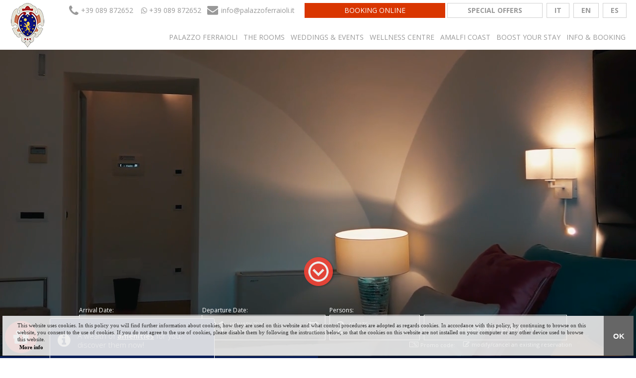

--- FILE ---
content_type: text/html; charset=utf-8
request_url: https://www.palazzoferraioli.it/en/
body_size: 27366
content:
<!DOCTYPE html>
<html lang="en">
	<head>
	<meta charset="utf-8">
		<!-- INIZIO COMPATIBILITA' PER VECCHIE VERSIONI DI INTERNET EXPLORER -->
<meta http-equiv="X-UA-Compatible" content="IE=edge" />
<!-- FINE COMPATIBILITA' PER VECCHIE VERSIONI DI INTERNET EXPLORER -->
<style>#bnrcks {
   font-size: 11px;
    position: fixed;
    z-index: 10000000;
    bottom: 5px;
    left: 5px;
    overflow: hidden;
    -webkit-box-sizing: border-box;
    box-sizing: border-box;
    width: calc(100% - 10px);
    max-height: 0;
    -webkit-transition: all .8s ease;
    -o-transition: all .8s ease;
    transition: all .8s ease;
    color: #fff;
    background: rgba(237,237,237,.9);
    font-family: verdana;
    /* border-top: 1px solid #999; */
    color: #333;
    padding: 0px;
}
.cntcks {
    position: relative;
    float: left;
    width: calc(100% - 60px);
    /* padding: 10px; */
    -webkit-box-sizing: border-box;
    box-sizing: border-box;
    padding: 10px 30px;
}

.btncks {
    width: 60px;
    height: 100% !important;
    position: absolute;
    top: 0;
    right: 0;
    float: none;

}

.okcks{
    font-size: 15px;
    position: relative;
    -webkit-box-sizing: border-box;
    box-sizing: border-box;
    width: 100%;
    padding: 10px;
    cursor: pointer;
    text-transform: uppercase;
    color: #fff;
    border: 0;
    background: #666;
    height: 100%;
    font-weight: 900;
    transition: all 1s ease;
}
.okcks:hover{
    background-color: #000;
    transition: all .1s ease;
}
.npcks {
    position: relative;
    font-weight: bold;
    display: inline-block;
    margin: 0 4px;
    color: #000;
    border: none;
    background: transparent;
    cursor: pointer;
    padding: 0 !important;
    font-family: verdana;
    font-size: 11px;
}

@media screen and (max-width: 992px) {
    .cntcks,
    .btncks {
        width: 100%;
    }
    .btncks {
        height: auto !important;
        top: inherit;
        bottom: 0;
    }
    .cntcks {
        margin-bottom: 45px;
    }
}
</style>		<meta name="viewport" content="width=device-width, user-scalable=no, initial-scale=1.0, minimum-scale=1.0, maximum-scale=1.0">
	<title>4 Star Hotel Atrani Spa in Amalfi Coast | Palazzo Ferraioli</title>
	<meta name="description" content="Palazzo Ferraioli at Atrani is a historic residence with 4-star facilities and Spa. Experience an exclusive emotion in a hotel with a wellness center in Amalfi Coast."/>
	<meta name="theme-color" content="#FFFFFF">
	<meta name="author" content="Network Service">
	<link rel="alternate" hreflang="en" href="https://www.palazzoferraioli.it/en/index.php" />
	<link rel="apple-touch-icon" sizes="180x180" href="/img/favicon/apple-touch-icon.png">
	<link rel="icon" type="image/png" href="/img/favicon/favicon-32x32.png" sizes="32x32">
	<link rel="icon" type="image/png" href="/img/favicon/favicon-16x16.png" sizes="16x16">
	<link rel="icon" type="image/ico" href="/img/favicon/favicon.ico" sizes="48x48">
	<link rel="mask-icon" href="/img/favicon/safari-pinned-tab.svg" color="#5bbad5">
	<style>html {
  overflow-x: hidden !important;
}

body {
  font-family: 'Open Sans', sans-serif;
  font-size: 18px;
  line-height: 1.3;
  color: #999;
  background-color: #fff;
}

html,
body {
  margin: 0;
  padding: 0;
}

*:focus,
*:active {
  outline: none;
}

a:link,
a:visited,
a:active {
  transition: all .4s ease;
  transition: all .4s ease;
  text-decoration: none;
  color: #999;
}

a:hover {
  color: #6b9cc6;
}

img {
  border: 0;
}

p {
  margin: 2px 0;
  padding: 0;
}

ul,
ol {
  margin: 0;
  padding: 15px 20px;
}

li {
  margin-bottom: 3px;
  padding: 0;
}

.ul-w {
  list-style-type: none;
  text-align: left;
}

.ul-w li {
  padding-left: 20px;
  background-image: url(/img/bull-w.png);
  background-repeat: no-repeat;
  background-position: left center;
}

@media (max-width: 1000px) {
  ul {
    font-size: 16px;
  }
}

hr {
  margin: 10px 0;
  color: #999;
  border-style: solid;
}

.h0,
h1,
h2,
h3,
h4,
h5 {
  font-weight: normal;
  line-height: 1;
  margin: 0;
  padding: 0;
}

h1 {
  font-size: 70px;
  font-weight: 300;
  letter-spacing: -1pt;
  text-transform: uppercase;
  color: #6b9cc6;
}

h2 {
  font-size: 28px;
  font-weight: 400;
  color: #666;
  letter-spacing: -0.5pt;
}

h3 {
  font-size: 60px;
  font-weight: 300;
  margin-bottom: 10px;
  letter-spacing: -1pt;
  color: #666;
}

h4 {
  font-size: 30px;
  font-weight: 300;
  color: #666;
  letter-spacing: -0.5pt;
}

h5 {
  font-size: 38px;
  font-weight: 700;
  margin-bottom: 10px;
  letter-spacing: -1pt;
  text-transform: uppercase;
}

@media (max-width: 1600px) {
  h3 {
    font-size: 52px;
  }
}

@media (max-width: 1400px) {
  h3 {
    font-size: 44px;
  }
}

@media (max-width: 1200px) {
  h3 {
    font-size: 36px;
  }
}

.ui-datepicker-trigger {
  display: none;
}

.ca,
.ca5,
.ca10,
.ca20,
.ca30,
.ca40,
.ca50,
.ca60,
.ca70,
.ca100 {
  position: relative;
  clear: both;
  width: 100%;
}

.ca5 {
  height: 5px;
}

.ca10 {
  height: 10px;
}

.ca20 {
  height: 20px;
}

.ca30 {
  height: 30px;
}

.ca40 {
  height: 40px;
}

.ca50 {
  height: 50px;
}

.ca60 {
  height: 60px;
}

.ca70 {
  height: 70px;
}

.ca100 {
  height: 100px;
}

.h100 {
  min-height: 100px !important;
}

.h150 {
  min-height: 150px !important;
}

.h200 {
  min-height: 200px !important;
}

.h250 {
  min-height: 250px !important;
}

.h300 {
  min-height: 300px !important;
}

.h350 {
  min-height: 350px !important;
}

.h400 {
  min-height: 400px !important;
}

.h450 {
  min-height: 450px !important;
}

.h500 {
  min-height: 500px !important;
}

.h550 {
  min-height: 550px !important;
}

.h600 {
  min-height: 600px !important;
}

.t10 {
  font-size: 10px;
}

.t11 {
  font-size: 11px;
}

.t12 {
  font-size: 12px;
}

.t13 {
  font-size: 13px;
}

.t14 {
  font-size: 14px;
}

.t15 {
  font-size: 15px;
}

.t16 {
  font-size: 16px;
}

.t18 {
  font-size: 18px;
}

.t20 {
  font-size: 20px;
}

.t22 {
  font-size: 22px;
}

.t23 {
  font-size: 23px;
}

.t24 {
  font-size: 24px;
}

.t25 {
  font-size: 25px;
}

.t30 {
  font-size: 30px;
}

.t35 {
  font-size: 35px;
}

.t40 {
  font-size: 40px;
}

.t50 {
  font-size: 50px;
}

.w100 {
  font-weight: 100;
}

.w300 {
  font-weight: 300;
}

.w400 {
  font-weight: 400;
}

.w700 {
  font-weight: 700;
}

.w900 {
  font-weight: 900;
}

.twhite,
.twhite a:link,
.twhite a:active,
.twhite a:visited {
  text-decoration: none;
  color: #fff;
}

.twhite a:hover {
  color: #666;
}

.tblack,
.tblack a:link,
.tblack a:active,
.tblack a:visited {
  text-decoration: none;
  color: #666;
}

.tblack a:hover {
  color: #333;
}

.tcolor,
.tcolor a:link,
.tcolor a:active,
.tcolor a:visited,
.tcolor a:hover {
  color: #0a1f5a;
}

.tcolor2,
.tcolor2 a:link,
.tcolor2 a:active,
.tcolor2 a:visited,
.tcolor2 a:hover {
  color: #d93600;
}

.bcolor {
  background-color: #0a1f5a;
}

.bcolor2 {
  background-color: #d93600;
}

.bcolor3 {
  background-color: #6b9cc6;
}

.bcolor4 {
  background-color: transparent;
}

.bcolor5 {
  background-color: #f6f6f6;
}

.tlh1 {
  line-height: 1;
}

.tls-1 {
  letter-spacing: -1pt;
}

.tl {
  text-align: left;
}

.tr {
  text-align: right;
}

.tc {
  text-align: center;
}

.tj {
  text-align: justify;
}

.fl {
  float: left;
}

.fr {
  float: right;
}

.alignw {
  transform: translateX(50%);
  transform: translateX(50%);
}

.alignh {
  transform: translateY(-50%);
  transform: translateY(-50%);
}

.barrato {
  text-decoration: line-through;
}

.tshadoww {
  text-shadow: 0 0 10px #fff;
}

.tshadowb {
  text-shadow: 0 0 10px #000;
}

.hidden {
  opacity: 0;
}

.visible {
  opacity: 1;
}

.scrolloff {
  pointer-events: none;
}

.pulsing {
  animation: pulsatilla .7s ease-out infinite alternate running;
  animation: pulsatilla .7s ease-out infinite alternate running;
}

@keyframes pulsatilla {
  0% {
    opacity: .5;
  }

  100% {
    opacity: 1;
  }
}

@keyframes pulsatilla {
  0% {
    opacity: .5;
  }

  100% {
    opacity: 1;
  }
}

.del1 {
  animation-delay: .2s;
  animation-delay: .2s;
}

.del2 {
  animation-delay: .3s;
  animation-delay: .3s;
}

.del3 {
  animation-delay: .4s;
  animation-delay: .4s;
}

.del4 {
  animation-delay: .5s;
  animation-delay: .5s;
}

.del5 {
  animation-delay: 6s;
  animation-delay: 6s;
}

.del6 {
  animation-delay: 7s;
  animation-delay: 7s;
}

/****************************************************IN POINT**/
#zero {
  position: relative;
  clear: both;
  width: 100%;
  height: 0;
}

#start {
  position: relative;
  clear: both;
  width: 100%;
  height: 0;
}

#gostart {
  position: absolute;
  z-index: 1001;
  bottom: 140px;
  left: 50%;
  width: 65px;
  height: 65px;
  margin-left: -30.5px;
  cursor: pointer;
  animation: pulsatilla .7s ease-out infinite alternate running;
  animation: pulsatilla .7s ease-out infinite alternate running;
  background-image: url(https://resources.suiteweb.it/v3/img/ARROW-DOWN-RED.png);
  background-repeat: no-repeat;
  background-position: center center;
}

#gostart:hover {
  opacity: 1;
}

#gozero {
  position: fixed;
  z-index: 10000;
  right: -6px;
  bottom: -100px;
  width: 64px;
  height: 64px;
  cursor: pointer;
  animation: gopuls .7s ease-out infinite alternate running;
  animation: gopuls .7s ease-out infinite alternate running;
  background-image: url(https://resources.suiteweb.it/v3/img/ARROW-UP_NERO.png);
  background-repeat: no-repeat;
  background-position: center center;
}

@keyframes gopuls {
  0% {
    opacity: 0;
  }

  70% {
    opacity: 1;
  }

  100% {
    opacity: 1;
  }
}

@keyframes gopuls {
  0% {
    opacity: 0;
  }

  70% {
    opacity: 1;
  }

  100% {
    opacity: 1;
  }
}

@media (max-width: 992px) {
  #gozero {
    display: none;
  }

  .ca100 {
    height: 50px;
  }
}

/*********************** MENU *************/
nav {
  display: block;
}

nav ul {
  padding: 0;
}

nav ul li {
  position: relative;
  display: inline-block;
  box-sizing: border-box;
  margin: 0;
}

#menumb {
  position: fixed;
  z-index: 100;
  top: 0;
  left: 0;
  display: none;
  box-sizing: border-box;
  width: 100%;
  height: 50px;
  padding: 6px 10px;
  background: rgba(10, 31, 90, 1);
}

#menumb:after {
  position: absolute;
  z-index: -1;
  top: 0;
  left: 0;
  width: 100%;
  height: 100%;
  content: '';
  background: rgba(0, 0, 0, 0);
}

.mb-logo {
  font-size: 18px;
  position: relative;
  float: right;
  text-align: right;
  text-transform: uppercase;
}

.mb-cp {
  font-size: 12px;
  line-height: 1;
  position: relative;
  float: right;
  clear: right;
  text-transform: none;
  color: #fff;
}

a.mb-logo {
  color: #fff;
}

.mb-icon {
  position: relative;
  float: left;
  width: 40px;
  height: 100%;
  cursor: pointer;
}

.line {
  position: absolute;
  left: 50%;
  width: 50%;
  height: 2px;
  transition: all .4s ease;
  transition: all .4s ease;
  background: #fff;
}

.line1 {
  top: 35%;
  transform: translate3d(-50%, -50%, 0);
  transform: translate3d(-50%, -50%, 0);
}

.line2 {
  top: 50%;
  transition: none;
  transition: none;
  transform: translate3d(-50%, -50%, 0);
  transform: translate3d(-50%, -50%, 0);
}

.line3 {
  top: 65%;
  transform: translate3d(-50%, -50%, 0);
  transform: translate3d(-50%, -50%, 0);
}

.mb-icon.clicked .line {
  left: 45%;
}

.mb-icon.clicked .line1 {
  top: 31%;
  left: 47%;
  transform: rotate(-45deg) translate3d(-50%, -50%, 0);
  transform: rotate(-45deg) translate3d(-50%, -50%, 0);
}

.mb-icon.clicked .line2 {
  opacity: 0;
}

.mb-icon.clicked .line3 {
  top: 68%;
  transform: rotate(45deg) translate3d(-50%, -50%, 0);
  transform: rotate(45deg) translate3d(-50%, -50%, 0);
}

.closed {
  position: absolute;
  top: 50px;
  left: -20px;
  overflow: hidden;
  box-sizing: border-box;
  width: 0;
  height: 100vh;
  transition: all .4s ease;
  transition: all .4s ease;
  ;
  background: rgba(10, 31, 90, .9)
}

.menumb {
  position: relative;
  width: 100%;
}

.vmmb,
.vmtmb {
  font-size: 14px;
  float: left;
  clear: both;
  box-sizing: border-box;
  width: 100%;
  padding: 10px;
  cursor: pointer;
  transition: all .4s ease;
  transition: all .4s ease;
  text-align: center;
  text-transform: uppercase;
  color: #fff;
  border-bottom: 1px solid rgba(255, 255, 255, .2);
}

.vmmb.cinquanta,
.vmtmb.cinquanta {
  width: 50%;
  transition-delay: .4s;
  transition-delay: .4s;
}

.vmmb.tapped {
  color: rgba(10, 31, 90, 1);
  background: #fff;
}

.vmmb.room.tapped a {
  color: rgba(10, 31, 90, 1);
}

.vmmb.room .vsmmb a {
  color: #fff !important;
}

.vmmb a {
  text-transform: uppercase;
  color: #fff;
}

.smmb {
  position: fixed;
  top: 50px;
  right: 0;
  overflow: hidden;
  box-sizing: border-box;
  width: 50%;
  height: 0;
  transition: all .4s ease;
  transition: all .4s ease;
}

.smmb.aperto {
  height: 100vh;
  transition-delay: .8s;
  transition-delay: .8s;
  border-radius: 2px;
  background-color: rgba(255, 255, 255, .3);
}

.vsmmb {
  font-size: 14px;
  position: relative;
  display: block;
  box-sizing: border-box;
  max-width: 490px;
  padding: 10px;
  text-align: center;
  border-bottom: 1px solid rgba(255, 255, 255, .2);
}

.vsmmb:nth-child(even) {
  background: rgba(255, 255, 255, .3);
}

#menu {
  position: fixed;
  z-index: 100;
  top: 0;
  left: 0;
  width: 100%;
  height: 100px;
  transition: all .4s ease;
  transition: all .4s ease;
  background: rgba(255, 255, 255, 1);
}

#menu:after {
  position: absolute;
  z-index: -1;
  top: 0;
  left: 0;
  width: 100%;
  height: 30px;
  content: '';
  background: rgba(255, 255, 255, 1);
}

#menu.centered {
  height: 60px;
  box-shadow: 0 0 10px #000;
}

.menut,
.menu {
  position: relative;
  z-index: 2;
  max-width: 1500px;
  transition: all .4s ease;
  transition: all .4s ease;
  text-align: right;
  float: right;
  right: 30px;
}

.menut {
  height: 30px;
  top: 6px;
}

.menu {
  z-index: 1;
  box-sizing: border-box;
  height: 70px;
  padding: 20px 0px 0px;
  background: transparent;
}

.menut.centered,
.menu.centered {
  text-align: center;
}

.menut.centered {
  top: 0px;
}

.menu.centered {
  height: 30px;
  padding: 0;
}

.menu.centered #logo {
  display: none;
}

.menut.centered .vmt {
  font-size: 14px;
  padding: 3.5px 15px;
}

.menu.centered .vm {
  font-size: 14px;
  padding: 6.5px 10px;
}

.menu.centered .vm .sm {
  margin-top: 5px;
}

#logo {
  position: absolute;
  top: 15px;
  left: 30px;
  width: 357px;
  height: 69px;
  transition: all .1s ease;
  transition: all .1s ease;
  background-image: url(/img/logo.png);
}

.centered #logo {
  background-image: url(/img/logo2.png);
  width: 262px;
  height: 60px;
  top: 0px;
}

.vm,
.vmt {
  font-size: 14px;
  position: relative;
  padding: 16px 10px;
  cursor: default;
  transition: all .4s ease;
  transition: all .4s ease;
  text-transform: uppercase;
}

.vmt {
  font-size: 14px;
  padding: 6px 20px;
  transition: background .4s ease, padding .1s ease;
  transition: background .4s ease, padding .1s ease;
}

.phone {
  margin-right: -24px;
}

.phone i {
  position: absolute;
  margin: -3px 0px 0px -24px;
  font-size: 24px;
}

.mail {
  text-transform: none;
}

.mail i {
  position: absolute;
  margin: -3px 0px 0px -28px;
  font-size: 22px;
}

.check {
  background: rgba(217, 54, 0, 1);
  padding: 6px 80px !important;
}

.check:hover {
  background: rgba(10, 31, 90, 1);
}

.check a {
  color: #fff !important;
}

.offers {
  border: 1px solid rgba(102, 102, 102, .3);
  padding: 5px 40px;
  margin: 0px 4px;
  font-weight: bolder;
}

.offers:hover {
  border: 1px solid rgba(217, 54, 0, .3);
}

.lang {
  border: 1px solid rgba(102, 102, 102, .3);
  padding: 5px 15px;
  margin: 0px 4px;
  font-weight: bolder;
}

.lang:hover {
  border: 1px solid rgba(217, 54, 0, .3);
}

.vmt a:hover {
  color: #d93600;
}

.vmt a,
.vmtmb a,
.vsm:hover a {
  color: #999;
}

.vm a:link,
.vm a:visited,
.vm a:active {
  color: #999;
}

.vm a:hover {
  color: #fff;
}

.vsm a {
  color: rgb(102, 102, 102) !important;
}

.vsm:hover a {
  color: #fff !important;
}

.vm:hover,
.vsm:hover {
  color: #fff !important;
  background: rgba(10, 31, 90, 1);
}

.vm.room:hover a {
  color: #fff;
}

.sm {
  position: absolute;
  left: 50%;
  overflow: hidden;
  width: auto;
  max-height: 0;
  margin-top: 16px;
  transition: all .4s ease;
  transition: all .4s ease;
  transform: translateX(-50%);
  transform: translateX(-50%);
  background: rgba(255, 255, 255, .8);
}

.vm:hover .sm {
  max-height: 400px;
  transition: all .8s ease;
  transition: all .8s ease;
}

.vsm {
  font-size: 14px;
  box-sizing: border-box;
  width: 100%;
  padding: 10px 15px;
  transition: all .4s ease;
  transition: all .4s ease;
  text-align: center;
  white-space: nowrap;
  color: #fff;
}

@media (max-width: 1500px) {
  .vm {
    padding: 16px 6px;
  }

  .menu.centered .vm {
    padding: 6.5px 6px;
  }

  .menu,
  .menut {
    right: 15px;
  }

  #logo {
    left: 15px;
  }
}

@media (max-width: 1400px) {
  #logo {
    background-image: url(/img/logo3.png);
    width: 80px;
    height: 100px;
    top: 0px;
  }

  .centered #logo {
    background-image: url(/img/logo4.png);
    width: 45px;
    height: 60px;
  }
}

@media (max-width: 1200px) {
  .vm {
    padding: 17px 4px;
    font-size: 13px;
  }

  .menu.centered .vm {
    padding: 6.5px 4px;
    font-size: 13px;
  }

  .vmt,
  .menut.centered .vmt {
    font-size: 13px;
  }

  .menu,
  .menut {
    right: 10px;
  }

  #logo {
    left: 10px;
  }

  .check {
    padding: 6px 50px;
  }

  .vsm {
    font-size: 13px;
  }

  .menu.centered .vm .sm {
    margin-top: 7px;
  }
}

@media (max-width: 992px) {

  #menu,
  #menu:after,
  #mnc {
    display: none;
  }

  #menumb {
    display: block;
  }

  .check,
  .offers {
    padding: 10px !important;
  }
}

/************** BENEFIT **************/
#bnf {
  font-size: 27px;
  position: fixed;
  z-index: 80;
  bottom: 10px;
  left: 10px;
  width: 65px;
  height: 65px;
  cursor: pointer;
  color: #fff;
  border-radius: 50%;
  background-color: #f44336;
  box-shadow: 3px 1px 5px #333;
}

#bnf i {
  position: absolute;
  top: 50%;
  left: 50%;
  transform: translate(-50%, -50%);
  transform: translate(-50%, -50%);
}

#bnf .gift {
  opacity: 1;
}

#bnf .close {
  opacity: 0;
}

#bnf-bkg {
  position: fixed;
  z-index: 100;
  bottom: 0;
  left: -120%;
  overflow: hidden;
  width: 100vw;
  height: 100vh;
  transition: all .5s ease;
  transition: all .5s ease;
  color: #fff;
  background: rgba(10, 31, 90, 1);
}

#bnf-bkg.opened {
  left: 0;
}

#bnf-close {
  font-size: 30px;
  position: absolute;
  top: 10px;
  right: 35px;
  cursor: pointer;
}

.bnf-c {
  position: relative;
  max-width: 1000px;
  margin: 0 auto;
  opacity: 0;
  background-color: rgba(255, 255, 255, .2);
}

#bnf-bkg.opened .bnf-c {
  top: 50%;
  transition: opacity .5s ease;
  transition: opacity .5s ease;
  transition-delay: .6s;
  transition-delay: .6s;
  transform: translateY(-50%);
  transform: translateY(-50%);
  opacity: 1;
}

.bnf-row2 {
  font-size: 150%;
}

.bnf-row3 {
  font-size: 130%;
  margin-bottom: 20px;
}

.bnf-row4 li {
  text-align: left !important;
}

.bnf-row5 {
  font-size: 80%;
  margin-top: 10px;
}

.bnf-box {
  position: relative;
  box-sizing: border-box;
  width: 100%;
  height: 100%;
  padding: 20px;
}

.bnf-c .pulsante {
  float: left !important;
  width: auto !important;
}

#bnfb {
  position: relative;
  z-index: 10;
  width: 100vw;
  height: auto;
  transition: all .5s ease;
  transition: all .5s ease;
  color: #fff;
  background: rgba(10, 31, 90, 1);
}

.bnfb-c {
  position: relative;
  margin: 0 auto;
}

#bnfp-p {
  position: relative;
  cursor: pointer;
}

.bnfb-box,
.bnfb-box2 {
  line-height: 1.1;
  position: relative;
  box-sizing: border-box;
  width: 100%;
  height: 100%;
  padding: 20px;
}

.bnfb-box2 {
  background-color: rgba(0, 0, 0, .5);
}

.bnf-row1>h3 {
  font-size: 300%;
  color: #6b9cc6;
}

.bnfb-row1>h3 {
  font-size: 180%;
  color: #fff;
}

.bnfb-row2 {
  font-size: 130%;
  font-weight: 700;
  margin-top: 5px;
}

.bnfb-row3 {
  font-size: 130%;
  font-weight: 600;
}

#bnfb-content {
  position: relative;
  overflow: hidden;
  max-height: 0;
  transition: all .4s ease;
  transition: all .4s ease;
  opacity: 0;
}

#bnfb-content.opened {
  max-height: 2000px;
  opacity: 1;
}

#bnfb-close,
#bnfb-open {
  font-size: 20px;
  font-weight: 700;
  position: absolute;
  z-index: 20;
  z-index: 1;
  bottom: -53px;
  left: 50%;
  width: 40px;
  height: 40px;
  margin-left: -20px;
  cursor: pointer;
  transition: all .6s ease;
  transition: all .6s ease;
  transition-delay: .3s;
  transition-delay: .3s;
  text-align: center;
  opacity: 0;
  color: #fff;
  border: 4px solid #fff;
  border-radius: 100%;
  background-color: #f44336;
}

#bnfb-close i,
#bnfb-open i {
  position: absolute;
  top: 50%;
  left: 50%;
  transform: translate(-50%, -50%);
  transform: translate(-50%, -50%);
}

#bnfb-open {
  z-index: 2;
  bottom: -33px;
  cursor: pointer;
  opacity: 1;
}

#bnfb-close.opened {
  z-index: 200;
  bottom: -33px;
  opacity: 1;
}

#bnfb-open.opened {
  z-index: 1;
  bottom: -53px;
  opacity: 0;
}

/*************** NAVIGATION *************/
#navigation,
.navigation {
  display: none;
}

@media (max-width: 992px) {
  #navigation {
    font-size: 30px;
    position: fixed;
    z-index: 80;
    right: 10px;
    bottom: 10px;
    display: block;
    width: 65px;
    height: 65px;
    cursor: pointer;
    color: #fff;
    border-radius: 50%;
    background-color: #f44336;
    box-shadow: 3px 1px 5px #333;
  }

  #navigation .ringbell {
    position: absolute;
    top: 50%;
    left: 50%;
    transition: all .3s ease;
    transition: all .3s ease;
    transform: translate(-50%, -55%);
    transform: translate(-50%, -55%);
    opacity: 1;
  }

  #navigation i.fa-times {
    position: absolute;
    top: 50%;
    left: 50%;
    transition: all .3s ease;
    transition: all .3s ease;
    transform: translate(-50%, -50%) scale(.1, .1);
    transform: translate(-50%, -50%) scale(.1, .1);
    opacity: 0;
  }

  #navigation.clicked .ringbell {
    transform: translate(-50%, -55%) scale(.1, .1);
    transform: translate(-50%, -55%) scale(.1, .1);
    opacity: 0;
  }

  #navigation.clicked i.fa-times {
    transition-delay: .3s;
    transition-delay: .3s;
    transform: translate(-50%, -50%) scale(1, 1);
    transform: translate(-50%, -50%) scale(1, 1);
    opacity: 1;
  }

  ul.navigation {
    position: fixed;
    z-index: 81;
    right: 12px;
    bottom: 80px;
    display: block;
    overflow: hidden;
    width: 100%;
    max-height: 0;
    padding: 0;
    padding-right: 5px;
    list-style: none;
  }

  ul.navigation li {
    font-size: 21px;
    position: relative;
    float: right;
    clear: both;
    width: 50px;
    height: 50px;
    margin: 4px auto;
    transition: all .4s ease;
    transition: all .4s ease;
    opacity: 0;
    color: #fff;
    border-radius: 50%;
    background: #000;
    box-shadow: 3px 1px 5px #333;
  }

  ul.navigation li i {
    position: absolute;
    top: 50%;
    left: 50%;
    transform: translate(-50%, -50%);
    transform: translate(-50%, -50%);
  }

  ul.navigation li label {
    font-size: 15px;
    position: absolute;
    z-index: -1;
    top: 50%;
    right: 60px;
    box-sizing: border-box;
    padding: 6px 12px;
    transition: all .8s ease;
    transition: all .8s ease;
    transition-delay: 0s !important;
    transition-delay: 0s !important;
    transform: translateY(-50%);
    transform: translateY(-50%);
    white-space: nowrap;
    color: #fff;
    border-radius: 3px;
    box-shadow: 3px 1px 5px #333;
  }

  ul.navigation li.navihome,
  ul.navigation li.navihome label {
    transition-delay: .6s;
    transition-delay: .6s;
    background: #ba68c8;
  }

  ul.navigation li.navimaps,
  ul.navigation li.navimaps label {
    transition-delay: .5s;
    transition-delay: .5s;
    background: #009688;
  }

  ul.navigation li.navimail,
  ul.navigation li.navimail label {
    transition-delay: .4s;
    transition-delay: .4s;
    background: #00bcd4;
  }

  ul.navigation li.navitel,
  ul.navigation li.navitel label {
    transition-delay: .3s;
    transition-delay: .3s;
    background: #3f51b5;
  }

  ul.navigation li.naviwa,
  ul.navigation li.naviwa label {
    transition-delay: .3s;
    transition-delay: .3s;
    background: #25D366;
  }

  ul.navigation li.navibook,
  ul.navigation li.navibook label {
    transition-delay: .2s;
    transition-delay: .2s;
    background: #e91e63;
  }
}

/**************************************************** IMG **/
#imgslider {
  position: relative;
  z-index: 1;
  overflow: hidden;
  width: 100%;
  transition: all .4s ease-out;
  transition: all .4s ease-out;
}

#imgslider:before {
  content: '';
  position: absolute;
  top: 0;
  left: 0;
  width: 100%;
  height: 100%;
  background: rgb(0, 0, 0);
  background: linear-gradient(0deg, rgba(0, 0, 0, .85) 0%, rgba(0, 0, 0, 0) 30%);
  z-index: 2;
}

.imgs {
  position: absolute;
  z-index: 1;
  top: 50%;
  left: 50%;
  display: none;
  width: 100%;
}

.imgs source,
.imgs img {
  width: 100% !important;
}

#imgslidersx,
#imgsliderdx {
  position: absolute;
  z-index: 2;
  top: 0;
  right: 0;
  width: 50%;
  height: 100%;
  cursor: pointer;
}

#imgslidersx {
  right: auto;
  left: 0;
}

#gm {
  position: relative;
  z-index: 5;
  width: 100%;
  height: 100%;
}

.gm2 {
  position: relative;
  width: 100%;
  height: 450px;
}

/**************** bol *****************/
#bol {
  position: relative;
  width: 992px;
  left: 50%;
  margin-left: -496px;
  color: #999;
  z-index: 11;
  transition: all .3s ease-in;
  padding: 15px;
  margin-top: -120px;
}

.sb {
  padding: 0px !important;
}

.sb__form {
  height: 55px !important;
}

.sb__form-field-input {
  border-radius: 0px !important;
  padding: 12px !important;
  height: 51px !important;
}

.sb__btn {
  font-size: 16px !important;
  border-radius: 0px !important;
}

.sb__footer-link {
  margin-top: 18px !important;
}

input#sb-container_sb__form-field--checkavailability {
  height: 51px !important;
  border: 1px solid #FFF;
  font-size: 16px !important;
  text-transform: uppercase;
  margin: 0 !important;
  margin-top: 18px !important;
}

#sb-container .sb-custom-button-hover-bg-color:hover {
  color: #000 !important;
}

.sb__calendar {
  color: #000 !important;
  z-index: 12 !important;
  box-shadow: inset 0 0 0 1px #FFF !important;
}

.sb__form-field-label {
  line-height: 1.5 !important;
}

.sb__footer-actions {
  margin-top: -2px !important;
}

.sb__footer-promo {
  min-width: 400px !important;
}

#sb-container .sb-custom-label-color,
#sb-container .sb-custom-link-color {
  text-transform: none !important;
}

#sb-loading-inner {
  display: none;
}

.sb__dates {
  width: 50% !important;
}

.sb__guests-rooms {
  width: 20% !important;
  margin-top: 0px !important
}

.sb__guests {
  width: 250% !important;
}

.sb__btn {
  width: calc(30% - 10px) !important;
  font-size: 14px !important;
}

#sb-container .sb-custom-box-shadow-color {
  border: 1px solid;
}

.sb-screen-xs .sb__form-field-date-number {
  font-size: 32px !important;
}

#sb-container li {
  padding-left: 0;
}

#sb-container .sb__guests-room .sb-custom-icon-color,
#sb-container .sb__guests-room .sb-custom-label-color {
  color: #000 !important;
  fill: #000 !important;
}

#sb-container .sb__panel-actions .sb-custom-button-color {
  color: #000 !important;
  background-color: #ededed !important;
}

#sb-container .sb__panel-actions .sb-custom-button-hover-bg-color:hover {
  background-color: #ccc !important;
}

#sb-container .sb__guests-room .sb-custom-color-hover:hover {
  color: #000 !important;
  fill: #000 !important;
}

#sb-container .sb__footer-promo .sb-custom-label-color {
  color: #000 !important;
}

#sb-container .sb__footer-promo input.sb-custom-box-shadow-color {
  border-color: #000 !important;
}

#sb-container .sb__calendar-btn-icon .icon {
  fill: #666 !important;
}

@media (max-width: 992px) {
  #bol {
    display: none;
  }
}

/******************************************** OLM FASCIA *****/
#olm,
#olme {
  position: relative;
  clear: both;
  box-sizing: border-box;
  padding: 50px 150px;
  background-color: #eee;
  height: 100%;
}

#olme {
  background-image: none !important;
}

#olm .title,
#olm .subtitle,
#olm .all {
  position: relative;
  z-index: 2;
}

#olm .title,
#olme .title {
  font-size: 26px;
  font-weight: 800;
  color: #fff;
}

#olm .subtitle,
#olme .subtitle {
  font-size: 16px;
  font-weight: 400;
  color: #fff;
  letter-spacing: -0.5pt;
}

#olm .all {
  font-size: 16px;
  font-weight: 400;
  top: 20px;
  padding: 30px 100px;
  border: 1px solid rgba(0, 0, 0, .2);
  color: #666;
  background: #fff;
}

#olm .all:hover {
  background: #6b9cc6;
  color: #fff;
  border: 1px solid rgba(255, 255, 255, .2);
}

#olm .scheda,
#olme .scheda {
  z-index: 2;
  display: inline-block;
  overflow: hidden;
  transition: all .6s ease;
  transition: all .6s ease;
  border: 10px solid rgba(255, 255, 255, 0);
}

#olm .scheda:hover,
#olme .scheda:hover {
  overflow: visible;
}

#olm .scheda:after,
#olme .scheda:after {
  position: absolute;
  z-index: -1;
  top: 0;
  left: 0;
  width: 100%;
  height: 100%;
  content: '';
  transition: all .6s ease;
  transition: all .6s ease;
  transform: scale(1.5, 1.5);
  transform: scale(1.5, 1.5);
  opacity: 0;
  background-color: #fff;
}

#olm .scheda:before,
#olme .scheda:before {
  position: absolute;
  z-index: -1;
  top: 0;
  left: 0;
  width: 100%;
  height: 100%;
  content: '';
  transition: all .4s ease;
  transition: all .4s ease;
  transition-delay: .2s;
  transition-delay: .2s;
  transform: scale(1.5, 1.5);
  transform: scale(1.5, 1.5);
  opacity: 0;
  background-color: #fff;
}

#olm .scheda:hover:after,
#olme .scheda:hover:after {
  transform: scale(1, 1);
  transform: scale(1, 1);
  opacity: 1;
}

#olm .scheda:hover:before,
#olme .scheda:hover:before {
  transform: scale(1, 1);
  transform: scale(1, 1);
  opacity: 1;
}

#olm .img,
#olme .img {
  position: relative;
  z-index: 0;
  top: 0;
  left: 0;
  overflow: hidden;
  width: 100%;
  height: 100%;
  transition: all .6s ease;
  transition: all .6s ease;
}

#olm .img img,
#olme .img img {
  transition: all 1s ease;
  transition: all 1s ease;
}

#olm .scheda:hover .img img,
#olme .scheda:hover .img img {
  transition: all .3s ease;
  transition: all .3s ease;
  transform: scale(1.3, 1.3);
  transform: scale(1.3, 1.3);
}

#olm .scheda:hover,
#olme .scheda:hover {
  transition: all .3s ease;
  transition: all .3s ease;
  background-color: #fff;
}

#olm .img img,
#olme .img img {
  position: relative;
  vertical-align: top;
}

#olm .inner,
#olme .inner {
  font-size: 22px;
  font-weight: 300;
  line-height: 1.1;
  position: absolute;
  z-index: 2;
  bottom: 0;
  left: 0;
  box-sizing: border-box;
  width: 100%;
  padding: 15px;
  text-align: left;
  background-color: rgba(107, 156, 198, .7);
}

#olm .puls,
#olme .puls {
  font-size: 72px;
  float: right;
  opacity: .6;
  transition: all .3s ease;
  transition: all .3s ease;
}

#olm .puls:hover,
#olme .puls:hover {
  opacity: 1;
}

@media (max-width: 992px) {

  #olm,
  #olme {
    padding: 40px;
  }
}

@media (max-width: 768px) {

  #olm,
  #olme {
    padding: 35px;
  }
}

@media (max-width: 576px) {

  #olm,
  #olme {
    padding: 25px;
  }
}

/******************************************** servizi *******/
#servizi {
  position: relative;
  box-sizing: border-box;
  height: 100%;
}

#servizi .title {
  position: absolute;
  box-sizing: border-box;
  z-index: 2;
  background: rgba(0, 0, 0, .7);
  padding: 20px;
  width: calc(100% - 40px);
  height: auto;
  margin: 20px;
  top: 0px;
  color: #fff;
  font-size: 20px;
}

#servizi .img {
  z-index: 1;
}

#servizi .img img {
  position: relative;
  width: 100%;
}

#servizi .scheda {
  overflow: hidden;
}

#servizi .desc {
  position: absolute;
  box-sizing: border-box;
  z-index: 2;
  background: rgba(0, 0, 0, .7);
  padding: 20px;
  width: calc(100% - 40px);
  height: auto;
  margin: 20px;
  bottom: -400px;
  color: #fff;
  font-size: 14px;
  transition: all .3s ease-in-out;
  transition: all .3s ease-in-out;
  opacity: 0;
}

#servizi .desc ul {
  font-size: 14px;
}

#servizi .scheda:hover .desc {
  bottom: 0px;
  opacity: 1;
}

/******************************************** PARALLAX *******/
.plx {
  position: relative;
  width: 100%;
  height: 300px;
  transition: all .4s ease;
  transition: all .4s ease;
  background-repeat: no-repeat;
  background-attachment: fixed;
  background-size: cover;
}

.plx200 {
  height: 200px !important;
}

.plx400 {
  height: 400px !important;
}

.plx500 {
  height: 500px !important;
}

.plx600 {
  height: 600px !important;
}

.plxinfinity {
  height: auto !important;
}

.plxall {
  height: 100vh;
}

.plxcb1 {
  background-image: url('/img/cb1.jpg');
}

.plxcb2 {
  background-image: url('/img/cb2.jpg');
}

.plxcb3 {
  background-image: url('/img/cb3.jpg');
}

.plxservizi {
  background-image: url('/img/paraservizi.jpg');
}

.plxmatrimoni {
  background-image: url('/img/paramatrimoni.jpg');
}

.plxspa {
  background-image: url('/img/paraspa.jpg');
}

.plxtrattamenti {
  background-image: url('/img/paratrattamenti.jpg');
}

.plxamalfi {
  background-image: url('/img/paraamalfi.jpg');
}

/*************** GRID *************************/
.middle {
  position: relative;
  clear: both;
  width: 100%;
  margin: 0 auto;
}

.m {
  position: relative;
  float: left;
  box-sizing: border-box;
}

.m-x-0 {
  overflow: hidden !important;
  width: 0;
}

.m-x-1 {
  width: 8.3333333333%;
}

.m-x-2 {
  width: 16.666666667%;
}

.m-x-3 {
  width: 25%;
}

.m-x-4 {
  width: 33.33333333%;
}

.m-x-5 {
  width: 41.66666667%;
}

.m-x-6 {
  width: 50%;
}

.m-x-7 {
  width: 58.33333333%;
}

.m-x-8 {
  width: 66.66666667%;
}

.m-x-9 {
  width: 75%;
}

.m-x-10 {
  width: 83.33333333%;
}

.m-x-11 {
  width: 91.66666667%;
}

.m-x-12 {
  width: 100%;
}

.m-x-tl {
  text-align: left;
}

.m-x-tr {
  text-align: right;
}

.m-x-tc {
  text-align: center;
}

.m-x-tj {
  text-align: justify;
}

.m-x-h100 {
  height: 100px !important;
}

.m-x-h200 {
  height: 200px !important;
}

.m-x-h300 {
  height: 300px !important;
}

.m-x-h400 {
  height: 400px !important;
}

.m-x-h500 {
  height: 500px !important;
}

.m-x-h600 {
  height: auto !important;
  min-height: 600px !important;
}

.m-x-h700 {
  height: auto !important;
  min-height: 700px !important;
}

.m-x-h800 {
  height: auto !important;
  min-height: 800px !important;
}

.m-x-h900 {
  height: auto !important;
  min-height: 900px !important;
}

.box,
.box1,
.box2,
.box3,
.box4,
.box-footer,
.box-info {
  position: relative;
  box-sizing: border-box;
  width: 100%;
  height: 100%;
  padding: 70px 200px;
  transition: all .4s ease;
  transition: all .4s ease;
}

.box1 {
  padding: 80px;
}

.box2 {
  padding: 100px 100px 140px;
}

.box3 {
  float: right;
  width: 50%;
  background: rgba(255, 255, 255, .7);
  height: 900px;
  padding: 100px 140px;
}

.box4 {
  float: left;
  width: 30%;
  background: rgba(255, 255, 255, .7);
  padding: 100px 140px;
}

.box-footer {
  padding: 50px 25px 70px;
  font-size: 18px;
  overflow: hidden;
}

.box-footer i {
  font-size: 26px;
  padding: 2px;
}

.box-info {
  padding: 0px 25px;
}

.social i {
  font-size: 32px;
}

.camere {
  position: relative;
}

#camholder {
  overflow: hidden;
  background-color: #fff;
}

.cam {
  position: absolute;
  z-index: 2;
  right: 1000px;
  margin-top: 40px;
  margin-right: 100px;
  margin-left: 100px;
  box-sizing: border-box;
  transition: all .5s ease;
  transition: all .3s ease;
  transition: all .3s ease;
  opacity: 0;
}

.camimg {
  position: absolute !important;
  z-index: 1;
  top: 0;
  right: 0;
  box-sizing: border-box;
  width: 100%;
  height: 800px;
  transition: all .5s ease;
  transition: all .5s ease;
  opacity: 1;
}

.camreload {
  font-size: 100px;
  position: absolute;
  z-index: 3;
  top: 50%;
  transform: translateY(-50%);
  left: 0;
  box-sizing: border-box;
  padding: 20px;
  cursor: pointer;
  transition: all .8s ease;
  transition: all .8s ease;
  opacity: .6;
  color: #fff;
}

.camreload:hover {
  opacity: 1;
}

@media (max-width: 1600px) {
  .box2 {
    padding: 80px 80px 120px;
  }

  .cam {
    margin-right: 80px;
    margin-left: 80px;
  }
}

@media (max-width: 1400px) {
  .box3 {
    padding: 80px;
  }
}

@media (max-width: 1200px) {
  .cam {
    margin-right: 45px;
    margin-left: 45px;
    margin-top: 30px;
  }

  .camreload {
    font-size: 75px;
  }
}

@media (max-width: 992px) {
  .cam {
    margin-right: -40px;
    margin-left: 40px;
    margin-top: 20px;
    width: 100%;
  }

  .box-footer {
    font-size: 16px;
  }
}

@media (max-width: 576px) {
  .cam {
    margin-right: -30px;
    margin-left: 30px;
    padding-right: 60px;
  }
}

.col3,
.col2 {
  column-count: 3;
  -moz-column-count: 3;
  column-count: 3;
  column-gap: 50px;
  -moz-column-gap: 50px;
  column-gap: 50px;
  column-rule: 1px solid #ededed;
  -moz-column-rule: 1px solid #ededed;
  column-rule: 1px solid #ededed;
}

.col2 {
  column-count: 2;
  -moz-column-count: 2;
  column-count: 2;
}

/*************** PULSANTE ********************/
.pulsante,
.SW-submit {
  position: relative;
  box-sizing: border-box;
  width: auto;
  font-size: 16px;
  font-weight: 400;
  padding: 25px 100px;
  border: 1px solid rgba(0, 0, 0, .2);
  color: #666;
  background: #fff;
  transition: all .4s ease;
  transition: all .4s ease;
  white-space: nowrap;
  cursor: pointer;
}

.btrasparent {
  background: transparent;
}

.btrasparent:hover {
  background: #fff !important;
  color: #6b9cc6 !important;
}

.pulsante.m-top {
  top: 40px;
}

.pulsante:hover,
.SW-submit:hover {
  background: #6b9cc6;
  color: #fff;
  border: 1px solid rgba(255, 255, 255, .2);
}

@media (max-width: 1400px) {

  .pulsante,
  #olm .all {
    padding: 25px 50px;
  }
}

@media (max-width: 1200px) {

  .pulsante,
  #olm .all {
    padding: 15px 25px;
  }
}

@media (max-width: 992px) {

  .pulsante,
  #olm .all {
    padding: 10px;
    font-size: 14px;
    white-space: nowrap;
  }

  .pulsante.m-top {
    float: left;
    top: 10px;
  }
}

/***************** olmd ******************/
#olmd {
  position: relative;
  box-sizing: border-box;
  max-width: 1500px;
  margin: 0 auto;
  padding: 20px;
}

.olmd-colore,
.olmd-colore a:link,
.olmd-colore a:active,
.olmd-colore a:visited,
.olmd-colore a:hover {
  color: rgba(10, 31, 90, 1);
}

.olmd-sx {
  position: relative;
  float: left;
  width: 55%;
  text-align: left;
}

.olmd-dx {
  position: relative;
  float: right;
  box-sizing: border-box;
  width: 40%;
  padding: 15px;
  text-align: left;
  border: 1px solid #ccc;
  background-color: #fff;
}

.olmd-ca {
  position: relative;
  clear: both;
  width: 100%;
  height: 0;
}

.olmd-ca20 {
  position: relative;
  clear: both;
  width: 100%;
  height: 20px;
}

.olmd-img {
  position: relative;
  width: 100%;
  margin-bottom: 2px;
  border: none !important;
}

.olmd-el {
  font-size: 15px;
  line-height: 1.1;
  width: calc(100% - 30px);
  margin-bottom: 2px;
  padding: 15px;
  transition: all .3s ease;
  transition: all .3s ease;
  background-color: #ebebeb;
}

.olmd-el:hover {
  background-color: #e4e4e4;
}

.olmd-vantaggi {
  font-size: 14px;
  position: relative;
  clear: both;
  width: 100%;
  margin: 15px 0;
}

.olmd-el.visible-xs {
  display: none;
}

#olmd .share {
  box-sizing: border-box;
  padding: 15px 0;
}

#olmd .share img {
  margin: 0 10px;
}

@media (max-width: 576px) {
  .olmd-el.visible-xs {
    display: block;
  }
}

.olmd-go {
  display: block;
}

.olmd-come {
  display: none;
}

.olmd-box {
  position: relative;
  clear: both;
  box-sizing: border-box;
  width: 100%;
  margin: 25px 0;
  padding: 20px;
  text-align: center;
  border: 1px solid #ccc;
  background-color: #dbdbdb;
}

.olmd-box:after {
  position: absolute;
  z-index: -1;
  top: -5px;
  left: -5px;
  width: calc(100% + 8px);
  height: calc(100% + 8px);
  content: '';
  border: 1px solid #dbdbdb;
}

.olmd-p {
  font-size: 18px;
  font-weight: 700;
  position: relative;
  overflow: hidden;
  width: calc(90% - 30px);
  max-width: 400px;
  margin: 12px auto;
  padding: 15px 15px;
  cursor: pointer;
  text-align: center;
  color: #fff;
  border: 1px solid rgba(10, 31, 90, 1);
  border-radius: 3px;
  background-color: transparent;
}

.olmd-p:after {
  position: absolute;
  z-index: 0;
  top: 0;
  left: 0;
  width: 100%;
  height: 100%;
  content: '';
  transition: all .3s ease;
  transition: all .3s ease;
  opacity: .8;
  background-color: rgba(10, 31, 90, 1);
}

.olmd-p-content {
  position: relative;
  z-index: 10;
  display: inline-block;
}

.olmd-p:hover:after {
  width: 100%;
  height: 100%;
  transition: all .1s ease;
  transition: all .1s ease;
  opacity: 1;
}

.olmd-p a:link,
.olmd-p a:active,
.olmd-p a:visited,
.olmd-p a:hover {
  color: #fff;
}

.olmd-sep {
  position: relative;
  width: 100%;
  margin-bottom: 12px;
  padding-bottom: 12px;
  border-bottom: 1px dotted #ccc;
}

.olmdta-titolo {
  font-family: Georgia, 'Times New Roman', Times, serif;
  font-size: 22px;
  font-weight: 900;
  font-weight: bold;
  font-style: italic;
  line-height: 1;
  position: relative;
  width: 100%;
  color: rgba(10, 31, 90, 1);
}

.olmdta-testo {
  font-family: Georgia, 'Times New Roman', Times, serif;
  font-size: 16px;
  font-style: italic;
  position: relative;
  clear: both;
  width: 100%;
  margin: 14px 0;
}

.olmdta-info {
  font-family: Arial, Helvetica, sans-serif;
  font-size: 13px;
  font-weight: bold;
  position: relative;
  clear: both;
  width: 100%;
  margin-top: 30px;
  margin-bottom: 15px;
  color: rgba(10, 31, 90, 1);
}

.olmdta-img {
  position: relative;
  float: left;
  margin-top: -10px;
  margin-right: 15px;
}

.olmdprice,
.olmdtime {
  font-size: 13px;
  line-height: 1;
  position: absolute;
  top: 20px;
  left: 20px;
  padding: 20px;
  text-align: left;
  background: rgba(255, 255, 255, .8);
}

.olmdprice {
  top: auto;
  bottom: 20px;
}

.olmdprice-line2 {
  font-size: 20px;
  font-weight: 900;
  position: relative;
  clear: both;
  color: rgba(10, 31, 90, 1);
}

.olmdprice-line3 {
  font-weight: 900;
  margin-top: 5px;
  padding: 2px 8px;
  color: rgba(10, 31, 90, 1);
  color: #fff;
  border-radius: 2px;
  background-color: rgba(10, 31, 90, 1);
}

.olmdcta {
  position: relative;
  z-index: 1;
  clear: both;
  width: calc(100% - 40px);
  margin-top: 30px;
  padding: 20px 20px 0 20px;
  text-align: center;
  border: 1px solid #ccc;
  background-color: #dbdbdb;
}

.olmdcta:after {
  position: absolute;
  z-index: -1;
  top: -5px;
  left: -5px;
  width: calc(100% + 8px);
  height: calc(100% + 8px);
  content: '';
  border: 1px solid #dbdbdb;
}

.olmdcta-contact {
  font-weight: 700;
  position: relative;
  width: 100%;
  margin-top: 10px;
  margin-left: -20px;
  padding: 20px;
  color: #fff;
}

.olmdcta-contact a:link,
.olmdcta-contact a:visited,
.olmdcta-contact a:hover {
  color: #fff;
}

.olmdcta-contact:after {
  position: absolute;
  z-index: -1;
  top: 0;
  left: 0;
  width: 100%;
  height: 100%;
  content: '';
  opacity: .6;
  background-color: rgba(10, 31, 90, 1);
}

#olmdelin {
  position: relative;
  clear: both;
  width: 100%;
}

#olmde {
  position: relative;
  clear: both;
  overflow: hidden;
  width: 100%;
  margin-bottom: 2px;
}

.olmde-scheda {
  position: absolute;
  top: 0;
  left: 0;
  width: 100%;
  transition: all .3s ease;
  transition: all .3s ease;
}

.olmde-img {
  position: realtive;
  width: 100%;
}

.olmde-titolo {
  font-size: 16px;
  font-weight: 900;
  position: absolute;
  bottom: 0;
  left: 0;
  width: calc(100% - 30px);
  padding: 15px;
  background: rgba(255, 255, 255, .8);
}

.olmde-sottotitolo {
  font-size: 13px;
  font-weight: normal;
}

.olmde-arrow {
  position: absolute;
  z-index: 5;
  top: 50%;
  width: 30px;
  height: 40px;
  margin-top: -20px;
  cursor: pointer;
  transition: all .3s ease;
  transition: all .3s ease;
  opacity: 0;
  color: #fff;
  text-shadow: 0 0 3px #000;
}

.olmde-sx {
  left: 10px;
  text-align: left;
}

.olmde-dx {
  right: 10px;
  text-align: right;
}

#olmde:hover .olmde-arrow {
  opacity: 1;
}

.olmd-tmb {
  position: relative;
  display: block;
  float: left;
  overflow: hidden;
  width: calc(33% - 4px);
  margin: 2px;
  padding: 0 !important;
  cursor: default;
  transition: all .6s ease;
  transition: all .6s ease;
  opacity: 1;
}

.olmd-tmb img {
  position: relative;
  display: block;
  transition: all .6s ease;
  transition: all .6s ease;
}

.olmd-tmb i {
  position: absolute;
  z-index: 2;
  bottom: 5%;
  left: -100px;
  transition: all .6s ease;
  transition: all .6s ease;
  opacity: 0;
  color: #fff;
  ;
}

.olmd-tmb:hover {
  overflow: hidden;
  transition: all .2s ease;
  transition: all .2s ease;
  border-radius: 5px;
  background-color: rgba(10, 31, 90, 1);
}

.olmd-tmb:hover i {
  left: 10%;
  transition: all .2s ease;
  transition: all .2s ease;
  opacity: 1;
}

.olmd-tmb:hover img {
  transition: all .2s ease;
  transition: all .2s ease;
  opacity: .4;
}

@media only screen and (max-width: 800px) {
  .olmd-sx {
    width: 100%;
  }

  .olmd-dx {
    width: 100%;
    margin-top: 20px;
    padding: 15px 0;
    border: none;
  }

  .olmd-el {
    width: 100%;
    margin-left: -15px;
  }

  .olmd-img {
    width: calc(100% + 30px);
    margin-left: -15px;
  }

  .olmd-go {
    display: none;
  }

  .olmd-come {
    display: block;
  }
}

/******************** SLOGAN ************/
#SLOGAN {
  font-family: 'Alex Brush', cursive;
  font-weight: 400;
  line-height: 1;
  position: absolute;
  z-index: 10;
  top: 50%;
  left: 0;
  box-sizing: border-box;
  width: auto;
  padding: 10px 0;
  transition: all 1s ease;
  transition: all 1s ease;
  transform: translateY(-50%);
  transform: translateY(-50%);
  text-align: left;
  opacity: 0;
  color: #fff;
  background: transparent;
  text-shadow: -2px 2px 6px rgba(0, 0, 0, .9);
}

.slogan1,
.slogan2,
.slogan3 {
  position: relative;
  float: left;
  clear: both;
  box-sizing: border-box;
  width: auto;
  margin: -5px 0;
  padding: 0;
  opacity: 0;
  font-size: 40px;
}

.slogan1,
.slogan3 {
  left: -100%;
}

.slogan1 {
  margin-left: 120px;
  margin-bottom: -10px;
}

.slogan3 {
  margin-left: 50px;
}

.slogan2 {
  font-size: 90px;
}

@media (max-width: 992px) {
  .slogan2 {
    font-size: 60px;
  }

  .slogan1,
  .slogan3 {
    font-size: 30px;
  }
}

@media (max-width: 576px) {
  .slogan2 {
    font-size: 45px;
  }

  .slogan1,
  .slogan3 {
    font-size: 25px;
  }

  .slogan1 {
    margin-left: 50px;
  }

  .slogan3 {
    margin-left: 0;
  }
}

/*************************************** CTA ******/
#CTA {
  font-size: 15px;
  font-weight: 300;
  line-height: 1.2;
  position: fixed;
  z-index: 666;
  bottom: -100px;
  left: 100px;
  min-width: 100px;
  max-width: 250px;
  padding: 25px;
  padding-left: 55px;
  transition: all .7s ease-out;
  transition: all .7s ease-out;
  text-align: left;
  color: #fff;
  border: 1px solid #fff;
  border-radius: 3px;
  background: #0a1f5a;
}

#CTA a:link,
#CTA a:active,
#CTA a:visited,
#CTA a:hover {
  font-weight: bold;
  color: #fff;
}

#CTA i {
  font-size: 30px;
  position: absolute;
  top: 50%;
  left: 15px;
  transform: translateY(-50%);
  transform: translateY(-50%);
}

@media (max-width: 992px) {
  #CTA {
    display: none;
  }
}

/***************** PRIVACY ************/
.privacy,
.cookies,
.trattamento {
  position: fixed;
  font-size: 14px;
  font-family: verdana;
  z-index: 10000000;
  bottom: 0;
  left: -120%;
  overflow: hidden;
  overflow-y: visible;
  width: calc(100% - 100px);
  height: calc(100% - 100px);
  padding: 50px;
  transition: all .5s ease;
  -o-transition: all .5s ease;
  transition: all .5s ease;
  color: #666;
  background: rgba(255, 255, 255, 0.95);
}

.privacy #close,
.cookies #close {
  position: absolute;
  top: 10px;
  right: 10px;
  cursor: pointer;
  color: #666;
}

.privacybtn {
  cursor: pointer;
  transition: all .4s ease;
}

.privacybtn:hover {
  color: #6b9cc6;
}

.trattamento {
  width: calc(100% - 100px) !important;
  height: calc(100% - 100px) !important;
  background: rgba(255, 255, 255, .95) !important;
  color: #666 !important;
}

.trattamento h2,
.trattamento a {
  color: #666 !important;
}

.trattamento #close_tr {
  color: #666 !important;
}

@media (max-width: 768px) {

  .privacy,
  .cookies {
    padding: 15px !important;
  }

  .trattamento {
    width: calc(100% - 30px) !important;
    height: calc(100% - 30px) !important;
  }
}

/*************************STILE TABELLA SUITEWEB**/
.suite_table {
  font-family: 'Lato', sans-serif;
  font-size: 15px;
  width: 100%;
  padding: 10px;
  border: 2px solid #999;
}

.suite_table td {
  padding: 8px;
}

.suite_col_pari {
  text-align: center;
  color: #615955;
}

.suite_col_dispari {
  text-align: center;
  color: #615955;
}

.suite_col_0 {
  font-size: 15px;
  font-weight: bold;
  color: #615955;
}

.suite_row_0 {
  font-weight: bold;
  text-align: center;
  color: #615955;
}

.suite_row_pari {
  text-align: center;
  background-color: #e6d6a4;
}

.suite_row_dispari {
  text-align: center;
}

/*************************STILE FORMS**/
input,
textarea,
select {
  font-family: 'Open Sans', sans-serif;
  font-size: 15px;
  box-sizing: border-box;
  margin: 1px 0;
  padding: 15px;
  border-bottom: 1px solid rgba(255, 255, 255, 1);
  border-radius: 3px;
  border: none;
  background: rgba(0, 0, 0, 0.2);
  width: 97%;
}

input[req],
select[req] {
  background-color: rgba(255, 0, 0, 0.1);
}

input[req].error,
select[req].error {
  background-color: rgba(255, 0, 0, 0.1);
}

input[type="checkbox"]:required {
  box-shadow: 0px 0px 8px red;
}

input:focus,
textarea:focus,
select:focus {
  color: #999;
  background: rgba(0, 0, 0, .7);
}

select:focus {
  color: #999;
  background: rgba(0, 0, 0, .7) url(/img/chevron-down-w.png) no-repeat right center;
}

input:focus::placeholder,
textarea:focus::placeholder {
  color: #999;
}

::placeholder {
  color: #999;
}

::-moz-placeholder {
  opacity: 1;
}

input[type='checkbox'] {
  max-width: 20px !important;
}

@media only screen and (max-width: 600px) {

  #rc-imageselect,
  .g-recaptcha {
    transform: scale(.85);
    transform: scale(.85);
    transform-origin: 0 0;
    transform-origin: 0 0;
  }
}

.SW-form {
  text-align: left;
}

.SW-form a:link,
.SW-form a:visited,
.SW-form a:active {
  transition: all .4s ease;
  transition: all .4s ease;
  text-decoration: none;
  color: #000;
}

.SW-form a:hover {
  text-decoration: none;
  color: #cacaca;
}

.SW-submit {
  float: left;
  margin-top: 10px;
  text-transform: uppercase;
}

.SW-label {
  display: none;
}

.SW-field {
  width: 100% !important;
  text-align: left !important;
}

.SW-field input,
.SW-field select {
  width: 98%;
}

.SW-field input.req,
.SW-field select.req {
  border-color: #eb4300;
}

.SW-field textarea {
  width: 98%;
  height: 100px;
}

input[type='checkbox'] {
  max-width: 20px !important;
}

@media only screen and (max-width: 600px) {
  .SW-form {
    font-size: 15px;
  }

  .SW-label {
    width: 100% !important;
    text-align: left !important;
  }

  .SW-field {
    width: 100% !important;
    margin-left: 0;
    text-align: left !important;
  }

  .SW-field input,
  .SW-field select {
    width: 97%;
    margin: 3px 0;
    margin-left: 0;
  }

  .SW-field textarea {
    width: 97%;
    margin-left: 0;
  }

  #rc-imageselect,
  .g-recaptcha {
    transform: scale(.7);
    transform: scale(.7);
    transform-origin: 0 0;
    transform-origin: 0 0;
  }
}

/***********************PHOTOGALLERY**/
.FGcat {
  position: relative;
  z-index: 1;
  float: left;
  overflow: hidden;
  width: 32.9%;
  margin: .2%;
  transition: all .3s;
  transition: all .3s;
  background-color: #e4dfd3;
}

.FGcat:hover {
  z-index: 10;
  background-color: #d8c5c5;
  box-shadow: 0 0 12px #666;
}

.FGcat-titolo {
  font-family: 'Open Sans';
  font-size: 20px;
  font-weight: 300;
  position: absolute;
  bottom: 5px;
  left: 5px;
  padding: 8px 18px;
  text-align: left;
  color: #666;
  background-color: rgba(255, 255, 255, .9);
}

.FGcat-titolo a:link,
.FGcat-titolo a:active,
.FGcat-titolo a:visited,
.FGcat-titolo a:hover {
  color: #666;
}

/***************************** TA ***************************/
#ta {
  position: relative;
  box-sizing: border-box;
  width: 100%;
  height: 100%;
  padding: 50px 200px;
  background: #f6f6f6;
}

.ta-title {
  font-size: 45px;
  font-weight: 300;
  letter-spacing: -0.5pt;
  line-height: 1;
}

.ta-text {
  font-size: 18px;
  font-weight: 300;
}

.ta-info {
  font-size: 14px;
}

.ta img {
  position: absolute;
  bottom: -37px;
  left: 50%;
  transform: translateX(-50%);
  transition: all .4s ease;
  transition: all .4s ease;
}

@media (max-width: 1200px) {
  #ta {
    padding: 50px;
  }

  .ta-title {
    font-size: 34px;
  }

  .ta-text {
    font-size: 15px;
  }
}

@media (max-width: 992px) {
  #ta {
    padding: 40px;
  }

  .ta-info {
    font-size: 12px;
  }
}

@media (max-width: 992px) {
  #ta {
    padding: 30px 30px 50px;
  }
}

/***************************** MEDIA ***************************/
@media screen and (max-width: 1200px) {
  .m-l-0 {
    display: none !important;
    overflow: hidden !important;
    width: 0;
  }

  .m-l-1 {
    width: 8.3333333333%;
  }

  .m-l-2 {
    width: 16.666666667%;
  }

  .m-l-3 {
    width: 25%;
  }

  .m-l-4 {
    width: 33.33333333%;
  }

  .m-l-5 {
    width: 41.66666667%;
  }

  .m-l-6 {
    width: 50%;
  }

  .m-l-7 {
    width: 58.33333333%;
  }

  .m-l-8 {
    width: 66.66666667%;
  }

  .m-l-9 {
    width: 75%;
  }

  .m-l-10 {
    width: 83.33333333%;
  }

  .m-l-11 {
    width: 91.66666667%;
  }

  .m-l-12 {
    width: 100%;
  }

  .m-l-ha {
    height: auto !important;
    min-height: 0 !important;
  }

  .m-l-tl {
    text-align: left;
  }

  .m-l-tr {
    text-align: right;
  }

  .m-l-tc {
    text-align: center;
  }

  .m-l-tj {
    text-align: justify;
  }

  .m-l-h100 {
    height: 100px !important;
    min-height: 0 !important;
  }

  .m-l-h200 {
    height: 200px !important;
    min-height: 0 !important;
  }

  .m-l-h300 {
    height: 300px !important;
    min-height: 0 !important;
  }

  .m-l-h400 {
    height: 400px !important;
    min-height: 0 !important;
  }

  .m-l-h500 {
    height: 500px !important;
    min-height: 0 !important;
  }

  .m-l-h600 {
    height: 600px !important;
    min-height: 0 !important;
  }

  .box,
  .box1 {
    padding: 55px;
  }

  .box2 {
    padding: 45px;
  }

  .box3 {
    padding: 50px;
    height: 600px;
  }

  .col3 {
    column-count: 2;
    -moz-column-count: 2;
    column-count: 2;
  }
}

@media screen and (max-width: 992px) {
  h1 {
    font-size: 60px;
  }

  h2 {
    font-size: 30px;
  }

  h3 {
    font-size: 34px;
  }

  body,
  ul {
    font-size: 16px;
  }

  .plx {
    display: none;
    margin: 20px 0;
  }

  .m-m-0 {
    display: none !important;
    overflow: hidden !important;
    width: 0;
  }

  .m-m-1 {
    width: 8.3333333333%;
  }

  .m-m-2 {
    width: 16.666666667%;
  }

  .m-m-3 {
    width: 25%;
  }

  .m-m-4 {
    width: 33.33333333%;
  }

  .m-m-5 {
    width: 41.66666667%;
  }

  .m-m-6 {
    width: 50%;
  }

  .m-m-7 {
    width: 58.33333333%;
  }

  .m-m-8 {
    width: 66.66666667%;
  }

  .m-m-9 {
    width: 75%;
  }

  .m-m-10 {
    width: 83.33333333%;
  }

  .m-m-11 {
    width: 91.66666667%;
  }

  .m-m-12 {
    width: 100%;
  }

  .m-m-ha {
    height: auto !important;
    min-height: 0 !important;
  }

  .m-m-boxg .box {
    color: #fff;
    background: rgba(0, 0, 0, .4);
  }

  .m-m-tl {
    text-align: left;
  }

  .m-m-tr {
    text-align: right;
  }

  .m-m-tc {
    text-align: center;
  }

  .m-m-tj {
    text-align: justify;
  }

  .m-m-h50 {
    height: 50px !important;
    min-height: 0 !important;
  }

  .m-m-h100 {
    height: 100px !important;
    min-height: 0 !important;
  }

  .m-m-h200 {
    height: 200px !important;
    min-height: 0 !important;
  }

  .m-m-h300 {
    height: 300px !important;
    min-height: 0 !important;
  }

  .m-m-h400 {
    height: 400px !important;
    min-height: 0 !important;
  }

  .m-m-h500 {
    height: 500px !important;
    min-height: 0 !important;
  }

  .m-m-h600 {
    height: 600px !important;
    min-height: 0 !important;
  }

  .box,
  .box1,
  .box2,
  .box3 {
    padding: 35px;
  }

  .FGcat {
    width: 32.9%;
    margin: .2%;
  }

  .FGcat-titolo {
    font-size: 18px;
  }

  #gostart {
    bottom: 40px;
  }
}

@media screen and (max-width: 768px) {
  h1 {
    font-size: 50px;
  }

  h2 {
    font-size: 28px;
  }

  h3 {
    font-size: 32px;
  }

  #imgslider {
    margin-top: 0 !important;
  }

  .m-s-0 {
    display: none !important;
    overflow: hidden !important;
    width: 0;
  }

  .m-s-1 {
    width: 8.3333333333%;
  }

  .m-s-2 {
    width: 16.666666667%;
  }

  .m-s-3 {
    width: 25%;
  }

  .m-s-4 {
    width: 33.33333333%;
  }

  .m-s-5 {
    width: 41.66666667%;
  }

  .m-s-6 {
    width: 50%;
  }

  .m-s-7 {
    width: 58.33333333%;
  }

  .m-s-8 {
    width: 66.66666667%;
  }

  .m-s-9 {
    width: 75%;
  }

  .m-s-10 {
    width: 83.33333333%;
  }

  .m-s-11 {
    width: 91.66666667%;
  }

  .m-s-12 {
    width: 100%;
  }

  .m-s-ha {
    height: auto !important;
    min-height: 0 !important;
  }

  .m-s-tl {
    text-align: left;
  }

  .m-s-tr {
    text-align: right;
  }

  .m-s-tc {
    text-align: center;
  }

  .m-s-tj {
    text-align: justify;
  }

  .m-s-h100 {
    height: 100px !important;
    min-height: 0 !important;
  }

  .m-s-h200 {
    height: 200px !important;
    min-height: 0 !important;
  }

  .m-s-h300 {
    height: 300px !important;
    min-height: 0 !important;
  }

  .m-s-h400 {
    height: 400px !important;
    min-height: 0 !important;
  }

  .m-s-h500 {
    height: 500px !important;
    min-height: 0 !important;
  }

  .m-s-h600 {
    height: 600px !important;
    min-height: 0 !important;
  }

  .box,
  .box1,
  .box2,
  .box3 {
    padding: 25px;
  }

  .col3,
  .col2 {
    column-count: 1;
    -moz-column-count: 1;
    column-count: 1;
  }

  .FGcat {
    width: 49.6%;
    margin: .2%;
  }

  .FGcat-titolo {
    font-size: 18px;
  }
}

@media screen and (max-width: 576px) {
  h1 {
    font-size: 40px;
  }

  h2 {
    font-size: 26px;
  }

  h3 {
    font-size: 30px;
  }

  h4 {
    font-size: 20px;
  }

  body,
  ul {
    font-size: 15px;
  }

  #imgslider {
    margin-top: 50px !important;
  }

  .m-xs-0 {
    display: none !important;
    overflow: hidden !important;
    width: 0;
  }

  .m-xs-1 {
    width: 8.3333333333%;
  }

  .m-xs-2 {
    width: 16.666666667%;
  }

  .m-xs-3 {
    width: 25%;
  }

  .m-xs-4 {
    width: 33.33333333%;
  }

  .m-xs-5 {
    width: 41.66666667%;
  }

  .m-xs-6 {
    width: 50%;
  }

  .m-xs-7 {
    width: 58.33333333%;
  }

  .m-xs-8 {
    width: 66.66666667%;
  }

  .m-xs-9 {
    width: 75%;
  }

  .m-xs-10 {
    width: 83.33333333%;
  }

  .m-xs-11 {
    width: 91.66666667%;
  }

  .m-xs-12 {
    width: 100%;
  }

  .m-xs-ha {
    height: auto !important;
    min-height: 0 !important;
  }

  .m-xs-tl {
    text-align: left;
  }

  .m-xs-tr {
    text-align: right;
  }

  .m-xs-tc {
    text-align: center;
  }

  .m-xs-tj {
    text-align: justify;
  }

  .m-xs-h100 {
    height: 100px !important;
    min-height: 0 !important;
  }

  .m-xs-h200 {
    height: 200px !important;
    min-height: 0 !important;
  }

  .m-xs-h300 {
    height: 300px !important;
    min-height: 0 !important;
  }

  .m-xs-h400 {
    height: 400px !important;
    min-height: 0 !important;
  }

  .m-xs-h500 {
    height: 500px !important;
    min-height: 0 !important;
  }

  .m-xs-h600 {
    height: 600px !important;
    min-height: 0 !important;
  }

  .m-xs-h700 {
    height: 700px !important;
    min-height: 0 !important;
  }

  .m-xs-h800 {
    height: 800px !important;
    min-height: 0 !important;
  }

  .m-s-nb {
    border: 0 !important;
  }

  .box,
  .box1,
  .box2,
  .box3 {
    padding: 30px;
    width: 100%;
  }

  .FGcat {
    font-size: 16px;
    width: 99.6%;
    margin: .2%;
  }
}
</style>	</head>
	<body>
		<nav id="menu"><ul class="menut"><li class="vmt phone" data-section=""><a href="tel:+39089872652" target="_self"><i class="fa fa-phone" aria-hidden="true"></i>+39 089 872652</a></li><li class="vmt wa" data-section=""><a href="https://wa.me/39089872652" target="_blank"><i class="fa fa-whatsapp" aria-hidden="true"></i> +39 089 872652</a></li><li class="vmt mail" data-section=""><a href="mailto:info@palazzoferraioli.it" target="_self"><i class="fa fa-envelope" aria-hidden="true"></i>info@palazzoferraioli.it</a></li><li class="vmt check" data-section=""><a href="https://www.simplebooking.it/ibe/search?hid=1117&lang=EN" target="_blank">Booking Online</a></li><li class="vmt offers" data-section=""><a href="special-offers-events.php" target="_self">Special Offers</a></li><li class="vmt lang" data-section=""><a href="/" target="_self">IT</a></li><li class="vmt lang" data-section=""><a href="/en/" target="_self">EN</a></li><li class="vmt lang" data-section=""><a href="/es/" target="_self">ES</a></li></ul><a href="/en/"><div id="logo"></div></a><ul class="menu"><li class="vm " >Palazzo Ferraioli<ul class="sm"><li class="vsm"><a href="/en/">Homepage</a></li><li class="vsm"><a href="history.php">History</a></li><li class="vsm"><a href="amenities.php">Amenities</a></li><li class="vsm"><a href="where-we-are.php">Where we are</a></li><li class="vsm"><a href="photogallery.php">Photogallery</a></li></ul></li><li class="vm " >The Rooms<ul class="sm"><li class="vsm"><a href="classic-room.php">Classic Rooms no sea view</a></li><li class="vsm"><a href="classic-room-seaview.php">Classic Rooms Sea View</a></li><li class="vsm"><a href="superior-room.php">Superior Rooms Sea View</a></li><li class="vsm"><a href="deluxe-double-panoramic-view-and-design-bathtube.php"> Deluxe Panoramic View and Design Bathtube</a></li></ul></li><li class="vm " ><a href="weddings-events.php" target="_self">Weddings & Events</a></li><li class="vm " >Wellness Centre<ul class="sm"><li class="vsm"><a href="spa.php">Spa</a></li><li class="vsm"><a href="treatments.php">Treatments</a></li></ul></li><li class="vm " ><a href="amalfi-coast.php" target="_self">Amalfi Coast</a></li><li class="vm " ><a href="boost-your-stay.php" target="_self">Boost Your Stay </a></li><li class="vm " >Info & Booking<ul class="sm"><li class="vsm"><a href="information-request.php">Information Request</a></li><li class="vsm"><a href="newsletter.php">Newsletter</a></li><li class="vsm"><a href="special-offers-events.php">Special Offers</a></li></ul></li></ul></nav><nav id="menumb"><div class="mb-icon"><span class="line line1"></span><span class="line line2"></span><span class="line line3"></span></div><a href="/en/" class="mb-logo">Palazzo Ferraioli<br><div class="mb-cp">Atrani (SA)</div></a><div class="closed"><ul class="menumb"><li class="vmmb " >Palazzo Ferraioli<ul class="smmb"><li class="vsmmb"><a href="/en/">Homepage</a></li><li class="vsmmb"><a href="history.php">History</a></li><li class="vsmmb"><a href="amenities.php">Amenities</a></li><li class="vsmmb"><a href="where-we-are.php">Where we are</a></li><li class="vsmmb"><a href="photogallery.php">Photogallery</a></li></ul></li><li class="vmmb " >The Rooms<ul class="smmb"><li class="vsmmb"><a href="classic-room.php">Classic Rooms no sea view</a></li><li class="vsmmb"><a href="classic-room-seaview.php">Classic Rooms Sea View</a></li><li class="vsmmb"><a href="superior-room.php">Superior Rooms Sea View</a></li><li class="vsmmb"><a href="deluxe-double-panoramic-view-and-design-bathtube.php"> Deluxe Panoramic View and Design Bathtube</a></li></ul></li><li class="vmmb " ><a href="weddings-events.php" target="_self">Weddings & Events</a></li><li class="vmmb " >Wellness Centre<ul class="smmb"><li class="vsmmb"><a href="spa.php">Spa</a></li><li class="vsmmb"><a href="treatments.php">Treatments</a></li></ul></li><li class="vmmb " ><a href="amalfi-coast.php" target="_self">Amalfi Coast</a></li><li class="vmmb " ><a href="boost-your-stay.php" target="_self">Boost Your Stay </a></li><li class="vmmb " >Info & Booking<ul class="smmb"><li class="vsmmb"><a href="information-request.php">Information Request</a></li><li class="vsmmb"><a href="newsletter.php">Newsletter</a></li><li class="vsmmb"><a href="special-offers-events.php">Special Offers</a></li></ul></li><li class="vmmb check" ><a href="https://www.simplebooking.it/ibe/search?hid=1117&lang=EN" target="_blank">Booking Online</a></li><li class="vmmb offers" ><a href="special-offers-events.php" target="_self">Special Offers</a></li><li class="vmmb " >Choose Language<ul class="smmb"><li class="vsmmb"><a href="/">Italiano</a></li><li class="vsmmb"><a href="/en/">English</a></li><li class="vsmmb"><a href="/es/">Español</a></li></ul></li></ul></div></nav><!-- Google Tag Manager -->
<script>(function(w,d,s,l,i){w[l]=w[l]||[];w[l].push({'gtm.start':
new Date().getTime(),event:'gtm.js'});var f=d.getElementsByTagName(s)[0],
j=d.createElement(s),dl=l!='dataLayer'?'&l='+l:'';j.async=true;j.src=
'https://www.googletagmanager.com/gtm.js?id='+i+dl;f.parentNode.insertBefore(j,f);
})(window,document,'script','dataLayer','GTM-P84G25M');</script>
<!-- End Google Tag Manager -->
<!-- Google Tag Manager (noscript) -->
<noscript><iframe src="https://www.googletagmanager.com/ns.html?id=GTM-P84G25M"
height="0" width="0" style="display:none;visibility:hidden"></iframe></noscript>
<!-- End Google Tag Manager (noscript) --><header  class="m-x-12" id="videotop">
<div id="gostart"></div>
<video autoplay="" playsinline="" muted="" loop="" id="videospol" controls width="100%"><source src="\video\palazzo-ferraioli.mp4" type="video/mp4"></video>
</header>
<script type="text/javascript">
(function (i, s, o, g, r, a, m) {
i['SBSyncroBoxParam'] = r; i[r] = i[r] || function () {
(i[r].q = i[r].q || []).push(arguments)
}, i[r].l = 1 * new Date(); a = s.createElement(o),
m = s.getElementsByTagName(o)[0]; a.async = 1; a.src = g; m.parentNode.insertBefore(a, m)
})(window, document, 'script', 'https://cdn.simplebooking.it/search-box-script.axd?IDA=1117','SBSyncroBox');
SBSyncroBox({
CodLang: 'EN',
Styles: {
FontFamily: '"Open Sans", sans-serif',
CustomColor: '#fff', /*testo primario*/
CustomColorHover: '#fff', /*hover testo primario*/
CustomBGColor: 'transparent', /*sfondo mascherina*/
CustomFieldBackgroundColor: 'transparent', /*sfondo campi*/
CustomLabelColor: '#fff', /*testo label*/
CustomLabelHoverColor: '#ccc', /*hover testo label*/
CustomButtonColor: '#fff', /*testo button*/
CustomButtonBGColor: 'transparent', /*sfondo button*/
CustomButtonHoverBGColor: '#fff', /*hover sfondo button*/
CustomIconColor: '#fff', /*icone*/
CustomLinkColor: '#fff', /*testo link*/
CustomWidgetColor: '#000', /*testo widget persone-camere*/
CustomWidgetBGColor: '#fff', /*sfondo widget persone-camere*/
CustomWidgetElementHoverColor: '#ccc', /*hover testo link widget persone-camere*/
CustomWidgetElementHoverBGColor: '#ccc', /*hover elementi widget persone-camere*/
CustomBoxShadowColor: '#fff', /*ombra campo*/
CustomBoxShadowColorFocus: '#fff', /*ombra interna focus campo*/
CustomBoxShadowColorHover: '#fff', /*ombra interna focus campo*/
CustomAddRoomBoxShadowColor: '#000', /*bordo campo aggiungi camera widget persone-camere*/
CustomIntentSelectionColor: '#ccc', /*sfondo date selezionate*/
CustomIntentSelectionDaysBGColor: '#666', /*sfondo date da selezionare*/
CustomSelectedDaysColor: '#000', /*testo date selezionate */
CustomAccentColor: '#ededed', /* sfondo date selezionate*/
CustomAccentColorHover: '#ccc', /*hover date*/
CustomCalendarBackgroundColor: '#fff' /*sfondo calendario*/
},
});
</script>

<div id="bol">
  <div id="sb-container"></div>
</div>
<style>
    #videotop {
    height: 100vh;
    position: relative;
    overflow: hidden;
}

#videotop video {
    min-width: 100%;
    min-height: 100%;
    width: auto;
    height: auto;
    position: absolute;
    top: 50%;
    left: 50%;
    transform: translate(-50%, -50%);
    z-index: 0;
}
</style>
<div id="bnf">
                <i class="fa fa-gift fa-lg gift" aria-hidden="true"></i>
                <i class="fa fa-times close" aria-hidden="true"></i>
            </div>
            <!--caRTELLINO END-->
            <div id="bnf-bkg">
                <!--INIZIO CONTENUTO-->
                <div class="bnf-c">
                    <div class="m m-x-6 m-x-tl m-s-12 m-s-ha">
                        <div class="bnf-box">
                            <div class="bnf-row1">
                                <h3>Book through the website and save</h3>
                            </div>
                            <div class="bnf-row2">
                                
                            </div>
                            <div class="bnf-row3">
                                
                            </div>
                            <div class="ca20"></div>
                            <a href="https://www.simplebooking.it/ibe/search?hid=1117&lang=EN" class="pulsante" target="_blank">
                                Book now
                            </a>
                            <div class="ca"></div>
                        </div>
                        <div class="ca"></div>
                    </div>
                    <div class="m m-x-6 m-x-tl m-s-12 m-s-ha">
                        <div class="bnf-box">
                            <div class="bnf-row4">
                                <p>Only by booking from the site you get these exclusive benefits for free (the offers cannot be combined and refer exclusively to a stay in a Deluxe room):</p>

<ul>
	<li>for stays of at least 7 nights, <strong>1 free entrance to the SPA!</strong></li>
	<li>for stays of at least 7 nights, couples on honeymoon complimentary bottle of Prosecco</li>
</ul>

                            </div>
                            <div class="bnf-row5">
                                Choose our hotel for an exclusive experience!
                            </div>
                            <div class="ca"></div>
                        </div>
                        <div class="ca"></div>
                    </div>
                    <div class="ca"></div>
                </div>
                <div id="bnf-close"><i class="fa fa-times-circle"></i></div>
                <!--FINE CONTENUTO-->
            </div>    <div id="bnfb">
                <div id="bnfb-close">
                    <i class="fa fa-angle-up" aria-hidden="true"></i>
                </div>
                <div id="bnfb-open">
                    <i class="fa fa-gift bnfb-up" aria-hidden="true"></i>
                </div>
                <div class="bnfb-c">
                    <div id="bnfp-p">
                        <div class="m m-x-6 m-x-tr m-s-ha m-s-12 m-s-tc bnfb-eq">
                            <div class="bnfb-box">
                                <div class="bnfb-row1">
                                    <h3>Book through the website and save</h3>
                                </div>
                            </div>
                        </div>
                        <div class="m m-x-6 m-x-tl m-s-ha m-s-12 m-s-tc bnfb-eq">
                            <div class="bnfb-box2">
                                <div class="bnfb-row2">
                                    click here to discover why
                                </div>
                                <div class="bnfb-row3">
                                    
                                </div>
                            </div>
                        </div>
                    </div>
                    <div class="ca"></div>
                    <div id="bnfb-content">
                        <div class="m m-x-6 m-x-tr m-s-ha m-s-12 m-s-tc  bnfb-eq2">
                            <div class="bnfb-box2">
                                <div class="bnf-row1">
                                    <h3>Book through the website and save</h3>
                                </div>
                                <div class="bnf-row2">
                                    
                                </div>
                                <div class="bnf-row3">
                                    
                                </div>
                                <div class="ca20"></div>
                                <a href="https://www.simplebooking.it/ibe/search?hid=1117&lang=EN" class="pulsante" target="_blank">
                                    Book now
                                </a>
                                <div class="ca"></div>
                            </div>
                        </div>
                        <div class="m m-x-6 m-x-tl m-s-ha m-s-12 m-s-tc  bnfb-eq2">
                            <div class="bnfb-box">
                                <div class="bnf-row4">
                                    <p>Only by booking from the site you get these exclusive benefits for free (the offers cannot be combined and refer exclusively to a stay in a Deluxe room):</p>

<ul>
	<li>for stays of at least 7 nights, <strong>1 free entrance to the SPA!</strong></li>
	<li>for stays of at least 7 nights, couples on honeymoon complimentary bottle of Prosecco</li>
</ul>

                                </div>
                                <div class="bnf-row5">
                                    Choose our hotel for an exclusive experience!
                                </div>
                                <div class="ca"></div>

                            </div>
                        </div>
                        <div class="ca"></div>
                    </div>
                </div>
            </div>				<div id="start"></div>
		<div class="middle"></div>
			<div class="m m-x-8 m-m-12 m-m-ha m-x-tr m-m-tl fadein m-eq6">
				<div class="box1">
					<h1>The Hotel</h1>
					<h2>On the Amalfi Coast, a  tasteful dainty combination of intriguing history and modern design</h2>
					<div class="ca10"></div>
					<div class="t16"><p>Built in the 19th century, <strong>Palazzo Ferraioli</strong> is one of <strong>Atrani&#39;s most ancient mansions</strong>. The aristocratic Ferraioli family, who owned plenty of land and properties along the <strong>Amalfi Coast</strong>, designed and erected the palace using the best materials available at the time.</p>

<p>&nbsp;</p>

<p>Now, the <strong>Lucibello family</strong> has converted the Palazzo into a splendid <strong>4 star hotel with wellness centre.</strong><br />
Therefore, <strong>Hotel Palazzo Ferraioli</strong> is all about the unique beauty of the <strong>Amalfi Coast</strong> and its history. It was accurately restored to retain all the magic and passion of the Ferraiolis&#39; dream.</p>
</div>
					<div class="ca10"></div>
					<img src="/img/icon-sky-wifi.png">
				</div>
			</div>
			<div class="m m-x-4 m-m-12 m-m-ha m-x-tl m-m-tl fadein m-eq6">
			
				

  <div class="BNRinpage">
    <img src="/img/popup-besafe-en.jpg">
    <a class="pulsante" href="/pdf/Vantaggi_Turista-ENG_BeSafe Rate.pdf" target="_blank">Discover the benefits</a>
    <a href="https://www.besaferate.com/insurancepolicy/" target="_blank" class="pdf">* Before booking, read the Insurance Conditions</a>
  </div>



<style>
/***************BANNER********/



.BNRinpage {
  position: relative;
  box-sizing: border-box;
  width:100%;
  height: auto;
}



.BNRinpage img {
  width: 100%;
  transition: all .3s ease;
  -webkit-transition: all .3s ease;
}

.BNRinpage a.pulsante {
  position: absolute;
  bottom: 95px;
  left: 50%;
  -webkit-transition: all .3s ease;
  -webkit-transform: translate(-50%);
  text-transform: uppercase;
  font-weight: bold;
}

.BNRinpage a.pulsante::before {
  background-color: #004867;
}

.BNRinpage a.pulsante:hover,
.BNRinpage a.pdf:hover {
  color: #fff !important;
}

.BNRinpage a.pdf {
  position: absolute;
  bottom: 10px;
  right: 10px;
  font-size: 16px;
  color: #fff;
}



@media (max-width:700px) {
  .BNRinpage {
    width: 90%;
    height: auto;
    margin: auto;
  }
  .BNRinpage-close {
    top: -37px;
    right: -15px;
  }
}
</style>				
				</div>
			    <div id="olm" class="m m-x-12 fl tc twhite fadein">
        <h3>Deals</h3>
        <div class="ca"></div>
        <h4>See the offers and deals, and book direct through the website! </h4>
        <div class="ca30"></div>
        <div class="m m-x-12 content">
            <!-- Ciclo Schede Offerte -->
                                <!-- /Ciclo Schede Offerte -->
        </div>
        <div class="ca30"></div>
        <a class="all" href="special-offers-events.php">
            Discover all offers!        </a>
        <div class="ca30"></div>
    </div>
    <div class="ca"></div>
			<div class="m m-x-6 m-m-12 m-x-tr m-m-tl m-m-ha m-eq1 fadeinleft del3">
				<div class="box2">
					<h3>4 star hotel with SPA</h3>

<p>&nbsp;</p>

<p>Experience the exclusive thrill of a <strong>hotel with wellness centre on the Amalfi Coast</strong>.</p>

<p>&nbsp;</p>

<p>Let our professional staff pamper you, treat your body and mind to unique beauty treatments, essential for wellness and beauty.</p>

<p>&nbsp;</p>

<p>Discover &ldquo;Nel Blue&rdquo; Wellness Centre at Hotel Palazzo Ferraioli, a haven devoted to wellness where you can restore your body and soul balance. Relaxing massages with delicate oil endowed with the fine properties of &ldquo;sfusato amalfitano&rdquo; lemons to forget all about everyday stress, specific therapies that gift your body with a second youth, and your soul with deep relaxation.</p>

<p>&nbsp;</p>

<p>You can pick and choose your wellness treatments and massages at the hotel, and boost your stay.</p>

<p>&nbsp;</p>

<p>&nbsp;</p>

<div><a class="pulsante" href="spa.php">Discover &ldquo;Nel Blue&rdquo;, our Wellness Centre</a></div>
				</div>
			</div>
			<div class="m m-x-6 m-m-12 m-m-h400 m-xs-h300 m-img m-eq1 fadeinright del1">
				<img src="/img/index-01.jpg">
			</div>
			<div class="m m-x-6 m-m-12 m-m-h400 m-xs-h300 m-img m-eq2 fadeinleft del3">
				<img src="/img/index-02.jpg">
			</div>
			<div class="m m-x-6 m-m-12 m-x-tl m-m-ha m-eq2 fadeinright del1">
				<div class="box2">
					<h3>Scenic terrace</h3>

<p>&nbsp;</p>

<p>The spacious scenic terrace, tiled with colourful local ceramic collected and stored during the restoration works, is surrounded by the typical houses set in the mountains rising steeply from the sea of the <strong>Amalfi Coast</strong>, and overlooks <strong>Atrani&#39;s beach</strong>.</p>

<p>&nbsp;</p>

<p>Let the <strong>2 new seafront jet tubs</strong> thrill you&hellip;</p>

<p>&nbsp;</p>

<p>&nbsp;</p>

<div><a class="pulsante" href="servizi.php">Discover all the other hotel amenities</a></div>
				</div>
			</div>
			<div class="m m-x-6 m-m-12 m-x-tr m-m-tl m-m-ha m-eq3 fadeinleft del3">
				<div class="box2">
					<h3>Period dwelling, modern design</h3>

<p>&nbsp;</p>

<p><strong>Hotel Palazzo Ferraioli</strong> makes a great match of intriguing ancient history and modern design.<br />
The outcome is a <strong>design hotel on the </strong><strong>Amalfi Coast</strong> with a period palazzo heart clad in a modern structure, restored with exclusive materials.</p>

<p>&nbsp;</p>

<p>&nbsp;</p>

<p><a class="pulsante" href="photogallery.php">Take in the charm of Palazzo Ferraioli&nbsp; in Atrani</a></p>
				</div>
			</div>
			<div class="m m-x-6 m-m-12 m-img m-m-h400 m-xs-h300 m-eq3 fadeinright del1">
				<img src="/img/index-03.jpg">
			</div>
						<div class="m m-x-12 m-x-tc m-m-tl">
				<div class="box">
					<h4 class="fadeinleft del3">Experience the exclusive thrill</h4>
					<h3 class="fadeinright del1">of a Hotel with SPA on the Amalfi Coast</h3>
				</div>
			</div>
			<div class="m m-x-12 m-x-h900 m-l-h600 m-img fadein">
				<img src="/img/index-04.jpg">
				<div class="box3 tblack">
					<h3>Just a few steps...and it is Paradise!</h3>

<p>&nbsp;</p>

<p><strong>The Amalfi Coast</strong> &hellip; with its unique Mediterranean vegetation &hellip; its unique &ldquo;sfusato amalfitano&rdquo; lemons growing all the way down from the Monti Lattari mountains towards the sea&hellip;..and its unique narrow <strong>alleyways and flights of steps </strong>ending with scenic terraces overlooking white houses.</p>

<p>&nbsp;</p>

<p>If you do not appreciate all this, well it means you simply do not like the... <strong>Amalfi Coast</strong>.</p>

<p>&nbsp;</p>

<p>So do not let the alleyways and steps leading to <strong>Hotel Palazzo Ferraioli &amp; Wellness Centre </strong>put you off&hellip; they will be your stairway to Paradise.</p>
				</div>
			</div>
			<div class="m m-x-6 m-x-tr m-x-h800 m-l-h600 m-m-12 m-m-h400 m-xs-h600 m-m-tl">
    <div class="box2">
                <h3>Theme rooms, inspired by movie divas.</h3>

<p>&nbsp;</p>

<p>Each room is one of a kind, draws inspiration from a movie diva from the &lsquo;50s or &rsquo;60s, and most of them boast a small balcony or window with a stunning <strong>sea view</strong>. A small number of rooms face the tiny <strong>hamlet of Atrani</strong>.</p>

<p>&nbsp;</p>

<p>Clean lines and original elements of the Palazzo merge, endowing the ancient building with a modern identity. The bathrooms feature original cotto tiles, and are fitted with a spacious shower enclosure or a <strong>jet tub.</strong></p>
        <div id="cam1" class="cam">
            <h3>Classic Rooms no sea view</h3>
            <p>Double room facing the inner village</p>
            <a class="pulsante m-top" href="classic-room.php">View the Room!</a>
        </div>
        <div id="cam2" class="cam">
            <h3>Classic Rooms with sea view</h3>
            <p>Comfortable rooms, with view encompassing the Amalfi Coast  and the hamlet of Atrani</p>
            <a class="pulsante m-top" href="classic-room-seaview.php">View the Room!</a>
        </div>
<!--         <div id="cam3" class="cam">
            <h3></h3>
            <p></p>
            <a class="pulsante m-top" href=""></a>
        </div> -->
        <div id="cam3" class="cam">
            <h3>Deluxe double panoramic view and design bathtube</h3>
            <p></p>
            <a class="pulsante m-top" href="deluxe-double-panoramic-view-and-design-bathtube.php">View the Room!</a>
        </div>
        <div id="cam4" class="cam">
            <h3>Superior Room with sea view</h3>
            <p>Rooms with an intriguingly charming touch: the jet tub</p>
            <a class="pulsante m-top" href="superior-room.php">View the Room!</a>
        </div>
    </div>
</div>
<div class="m m-x-6 m-x-h800 m-l-h600 m-img m-m-12 m-m-h500 m-xs-h300" id="camholder">
    <div class="camreload">
        <i class="fa fa-chevron-left" aria-hidden="true"></i>
    </div>
    <div class="camimg m-x-h800 m-l-h600 m-img m-m-12 m-m-h500 m-xs-h300" id="camimg1">
        <img src="/img/cam1.jpg">
    </div>
    <div class="camimg m-x-h800 m-l-h600 m-img m-m-12 m-m-h500 m-xs-h300" id="camimg2">
        <img src="/img/cam2.jpg">
    </div>
<!--     <div class="camimg m-x-h800 m-l-h600 m-img m-m-12 m-m-h500 m-xs-h300" id="camimg3">
        <img src="/img/cam4.jpg">
    </div> -->
    <div class="camimg m-x-h800 m-l-h600 m-img m-m-12 m-m-h500 m-xs-h300" id="camimg3">
        <img src="/img/deluxe-pano-02.jpg">
    </div>
    <div class="camimg m-x-h800 m-l-h600 m-img m-m-12 m-m-h500 m-xs-h300" id="camimg4">
        <img src="/img/cam5.jpg">
    </div>
</div>
<div class="ca"></div>		</div>
		<script type="text/javascript">
/**
    var _iub = _iub || [];
    _iub.csConfiguration = {
        cookiePolicyId: ,
        siteId: ,
        lang: "en"
    };
**/
</script>
<!--<script type="text/javascript" src="//cdn.iubenda.com/cookie_solution/safemode/iubenda_cs.js" charset="UTF-8" async></script>-->
<div id="bnrcks"><div class="cntcks"><p>This website uses cookies. In this policy you will find further information about cookies, how they are used on this website and what control procedures are adopted as regards cookies. In accordance with this policy, by continuing to browse on this website, you consent to the use of cookies. If you do not agree to the use of cookies, please disable them by following the instructions below, so that the cookies on this website are not installed on your computer or any other device used to browse this website.</p> <button class="npcks">More info</button></div><div class="btncks"><button class="okcks">OK</button></div></div><div class="cookies"><p>﻿Cookie Policy<br />
Let&rsquo;s start with what cookies are<br />
<br />
A cookie is a small text file (just a few bytes) that is exchanged between an internet site and your browser, and is normally used by the website operator to memorize the info needed to improve navigation within the website.<br />
<strong>SERVIZI ESERCIZI ALBERGHIERI SRL</strong>, in its quality of Owner of the treatment of your personal data, manages cookies in compliance with the 2002/58/EC Directive issued by the European Parliament and the 12th July 2002 Council concerning the treatment of personal data and the protection of privacy in the sector of electronic communications (privacy and electronic communications directive), for the following treatment purposes:<br />
<br />
The following types of cookies are present to allow navigation on the internet site:<br />
<br />
&bull; Technical cookies: technical and Functional access to the Website (no data is held after the Browser is shut down);<br />
&bull; Session cookies: for purposes relating to evolved navigation or customized content management;<br />
&bull; Analytic cookies: for purposes relating to navigation and users Statistics and Analytics<br />
<br />
Treatment of functional data for the above purposes is necessary for a correct navigation of the website, and the conferral of the data is necessary and mandatory for the purposes indicated above. Failure to acquire this data may make it impossible to navigate the website.<br />
&bull; Third party advertising cookies (no profiling)<br />
<br />
These cookies can exchange information and trace the navigation of the user registered for one of the present services. The procedure for de-activating these cookies is indicated below, plus they can be de-activated via each single link.<br />
Treatment methods: your personal data may be processed by electronic calculators, via the use of software systems both managed by Third parties and programmed directly by the owner. The treatment for statistic and analytic purposes takes place in temporary and Anonymous Form; the eventual treatment of data with third party cookies takes place as described in the privacy policy and cookie policy detailed below.<br />
<br />
Your data will be treated only by staff explicitly authorized by the Owner and/or designated subject and, in particular, by the following categories of appointed subjects:<br />
<br />
&bull; Designated web technicians;<br />
&bull; Recipients in provider firms appointed to manage technical services;<br />
<br />
Diffusion: Your personal data will not be disseminated in any way.<br />
<br />
Cookie management and deactivation:<br />
<br />
Should you have any doubts or concerns regarding the use of cookies, you can intervene in any moment to block their settings and processing, for example by changing the privacy settings of your Browser to block specific types of cookies.<br />
Given that each browser &ndash; and often different versions of the same browser &ndash; is (sometimes significantly) different form others, if you prefer to operate independently via your browser preferences you can find detailed info on the necessary procedure in your browser guide. For an overview of operations on common browsers, you can visit the website www.cookiepedia.co.uk.<br />
If you wish, advertising companies allow you to renounce the reception of targeted messages. This does not impede the cookies settings, but interrupts the use and collection of certain data by these companies. You can also de-activate each single cookie via the links listed in the &ldquo;cookies table&rdquo;.<br />
<br />
For further info and the possibility to renounce the use of cookies, please visit www.youronlinechoices.eu</p><div id="close"><i class="fa fa-times-circle fa-3x"></i></div></div><div class="privacy"><h3>Privacy</h3>
													<h2><strong>INFORMATIVA SITO WEB</strong></h2>

<p>I dati personali dell&#39;utente sono utilizzati da <strong>SERVIZI ESERCIZI ALBERGHIERI SRL</strong>, che ne &egrave; titolare per il trattamento, nel rispetto dei principi di protezione dei dati personali stabiliti dal Regolamento GDPR 2016/679.</p>

<p><strong>MODALIT&Agrave; E FINALIT&Agrave; DEL TRATTAMENTO DATI</strong></p>

<ol>
	<li>La informiamo che i dati verranno trattati con il supporto dei seguenti mezzi:</li>
</ol>

<ol style="list-style-type:lower-alpha;">
	<li>Cartacei (moduli di registrazione, moduli d&rsquo;ordine, ecc.)</li>
	<li>Informatici (software gestionali, contabili, ecc.)</li>
	<li>Telematici</li>
</ol>

<p>con le seguenti finalit&agrave;:</p>

<ul>
	<li>erogazione dei servizi richiesti dal Cliente o disponibili su portali gestiti da (newsletter, materiale informativo,) nonch&eacute; conclusione del contratto di cui &egrave; parte l&rsquo;interessato;</li>
	<li>fini amministrativi e contabili correlati ai contratti di servizio;</li>
</ul>

<p style="margin-left:21.3pt;">L&#39;eventuale rifiuto nel consentire il trattamento dei dati comporta l&#39;impossibilit&agrave; di usufruire del servizio richiesto dall&#39;utente.</p>

<p style="margin-left:21.3pt;">Fatto salvo esplicito diniego da parte dell&#39;interessato, i dati dell&rsquo;utente saranno trattati anche per le seguenti finalit&agrave;:</p>

<p><strong>BASE GIURIDICA</strong></p>

<ol>
	<li value="2">Il conferimento dei dati &egrave; obbligatorio per tutto quanto &egrave; richiesto dagli obblighi legali e contrattuali e pertanto l&#39;eventuale rifiuto a fornirli in tutto o in parte pu&ograve; dar luogo all&#39;impossibilit&agrave; di fornire i servizi richiesti.</li>
</ol>

<p style="margin-left:18.0pt;">La societ&agrave; tratta i dati facoltativi degli utenti in base al consenso, ossia mediante l&rsquo;approvazione esplicita della presente policy privacy e in relazione alle modalit&agrave; e finalit&agrave; di seguito descritte.</p>

<p><strong>CATEGORIE DI DESTINATARI</strong></p>

<ol>
	<li value="3">Ferme restando le comunicazioni eseguite in adempimento di obblighi di legge e contrattuali, tutti i dati raccolti ed elaborati potranno essere comunicati esclusivamente per le finalit&agrave; sopra specificate alle seguenti categorie di interessati:</li>
</ol>

<ul>
	<li>Consulenti commerciali;</li>
	<li>Contabili ed amministrativi;</li>
	<li>Fornitori.</li>
</ul>

<p><strong>PERIODO DI CONSERVAZIONE</strong></p>

<ol>
	<li value="4">I dati obbligatori ai fini contrattuali e contabili sono conservati per il tempo necessario allo svolgimento del rapporto commerciale e contabile.</li>
</ol>

<p style="margin-left:18.0pt;">I dati di chi non acquista o usufruisce di prodotti/servizi, pur avendo avuto un precedente contatto con dei rappresentanti dell&rsquo;azienda, saranno immediatamente cancellati o trattati in forma anonima, ove la loro conservazione non risulti altrimenti giustificata, salvo che sia stato acquisito validamente il consenso informato degli interessati relativo ad una successiva attivit&agrave; di promozione commerciale o ricerca di mercato.</p>

<p><strong>DIRITTI DELL&rsquo;INTERESSATO</strong></p>

<ol>
	<li value="5">Ai sensi del Regolamento europeo 679/2016 (GDPR) e della normativa nazionale, l&#39;interessato pu&ograve;, secondo le modalit&agrave; e nei limiti previsti dalla vigente normativa, esercitare i seguenti diritti:</li>
</ol>

<ul>
	<li>richiedere la conferma dell&#39;esistenza di dati personali che lo riguardano (diritto di accesso);</li>
	<li>conoscerne l&#39;origine;</li>
	<li>riceverne comunicazione intelligibile;</li>
	<li>avere informazioni circa la logica, le modalit&agrave; e le finalit&agrave; del trattamento;</li>
	<li>richiederne l&#39;aggiornamento, la rettifica, l&#39;integrazione, la cancellazione, la trasformazione in forma anonima, il blocco dei dati trattati in violazione di legge, ivi compresi quelli non pi&ugrave; necessari al perseguimento degli scopi per i quali sono stati raccolti;</li>
	<li>nei casi di trattamento basato su consenso, ricevere i propri dati forniti al titolare, in forma strutturata e leggibile da un elaboratore di dati e in un formato comunemente usato da un dispositivo elettronico;</li>
	<li>il diritto di presentare un reclamo all&rsquo;Autorit&agrave; di controllo.</li>
</ul>

<p>Le richieste vanno rivolte al Titolare del trattamento.</p>

<ol>
	<li value="6">Titolare del trattamento dei Suoi dati personali &egrave;&nbsp;<strong>SERVIZI ESERCIZI ALBERGHIERI SRL con sede legale in </strong>Via Campo, 16<strong> &ndash; Atrani&nbsp; (SA) &ndash; Email: </strong>info@palazzoferraioli.it</li>
</ol>

<p><strong>Informazioni sui Cookies</strong></p>

<p><strong>Cosa sono i cookies</strong></p>

<p>Un &quot;cookie&quot; &egrave; un file di testo salvato nel computer dell&#39;utente nel momento in cui questo accede ad un sito web con lo scopo di fornire informazioni ogni volta che l&#39;utente ritorna sullo stesso sito. E&#39; una sorta di promemoria della pagina internet visitata. Con il cookie, il server web invia informazioni al browser dell&#39;utente (Internet Explorer, Mozilla Firefox, Google Chrome, ecc.)&nbsp; memorizzate sul computer di quest&#39;ultimo, e saranno rilette ed aggiornate ogni qual volta l&#39;utente ritorner&agrave; sul sito. In questo modo il sito Web pu&ograve; adattarsi automaticamente all&#39;utente. Nel corso della navigazione l&#39;utente potrebbe ricevere sul suo terminale anche cookie di siti diversi (cookies di &quot;terze parti&quot;), impostati direttamente da gestori di detti siti web e utilizzati per le finalit&agrave; e secondo le modalit&agrave; da questi definiti.</p>

<p>In funzione della loro durata, si distinguono in&nbsp;cookie di sessione&nbsp;(ossia quelli temporanei e cancellati automaticamente dal terminale al termine della sessione di navigazione, chiudendo il browser) ed in&nbsp;cookie persistenti&nbsp;(ossia quelli che restano memorizzati sul terminale fino alla loro scadenza o cancellazione da parte dell&#39;utente).<br />
<br />
In base alla funzione e alla finalit&agrave; di utilizzo, i cookie possono suddividersi in&nbsp;cookie tecnici&nbsp;e&nbsp;cookie di profilazione.</p>

<p><strong>Cookie tecnici</strong></p>

<p>Alcuni cookie sono usati per eseguire autenticazioni informatiche, monitoraggio di sessioni e memorizzazione di informazioni specifiche sugli utenti che accedono ad una pagina web. Questi cookie, cosiddetti&nbsp;tecnici, sono spesso utili per consentire di navigare in un sito web e utilizzarne tutte le funzionalit&agrave;. I&nbsp;cookie tecnici&nbsp;sono quelli il cui utilizzo non richiede il consenso dell&#39;utente.</p>

<p>A questa categoria appartengono anche gli&nbsp;analytics cookie. Si tratta di cookie che raccolgono informazioni circa l&#39;utilizzo che un utente fa di un sito web e che consentono di migliorarne il funzionamento. Ad esempio gli&nbsp;analytics cookie&nbsp;mostrano quali sono le pagine pi&ugrave; frequentemente visitate, consentono di verificare quali sono gli schemi ricorrenti d&#39;utilizzo di un sito web e aiutano a comprendere ogni difficolt&agrave; che l&#39;utente incontra nell&#39;utilizzo.</p>

<p><strong>Cookie di profilazione</strong></p>

<p>Altri cookie possono invece essere utilizzati per monitorare e profilare gli utenti durante la navigazione, studiare i loro movimenti e abitudini di consultazione del web o di consumo (cosa comprano, cosa leggono, ecc.), anche allo scopo di inviare pubblicit&agrave; di servizi mirati e personalizzati. Si parla in questo caso di&nbsp;cookie di profilazione. L&#39;utilizzo di detti cookie necessita dell&#39;acquisizione preventiva del libero consenso informato dell&#39;utente ai sensi dell&#39;art. 7 del Regolamento UE 2016/679.</p>

<p><strong>Cookie di terze parti</strong></p>

<p>Pu&ograve; accadere anche che una pagina web contenga cookie provenienti da altri siti e contenuti in vari elementi ospitati sulla pagina stessa, come ad esempio banner pubblicitari, immagini, video, mappe o specifici link a pagine web di altri domini che risiedono su server diversi da quello sul quale si trova la pagina richiesta. In altre parole, questi cookie sono impostati direttamente da gestori di siti web o server diversi da questo sito web. Parliamo, in questi casi, dei cosiddetti&nbsp;cookie terze parti, che di solito sono utilizzati a fini di profilazione. L&#39;utilizzo di questi cookie necessita dell&#39;acquisizione preventiva del libero consenso informato dell&#39;utente.</p>

<p><strong>Tipologie di cookie utilizzati dal nostro sito</strong></p>

<p>Le funzioni principali dei cookies installati sul sito&nbsp;<a href="http://www.palazzoferraioli.it/" sans="" source="" style="box-sizing: border-box; background: transparent; color: rgb(60, 141, 188); text-decoration-line: none;" target="_blank">www.palazzoferraioli.it</a>&nbsp;sono tecniche, vengono utilizzati per migliorare costantemente il Servizio, per l&#39;autenticazione, per fini statistici, come il conteggio delle visite al sito. L&#39;utilizzo di cookies &egrave; dunque strettamente finalizzato a facilitare le funzioni del server di durante la navigazione del Servizio.</p>

<p>Il sito consente inoltre l&#39;invio dei seguenti&nbsp;cookie di terze parti. Questi cookie non sono strumenti di nostra titolarit&agrave;, per maggiori informazioni, pertanto, &egrave; possibile accedere all&#39;informativa ed ai moduli di acquisizione del consenso delle terze parti, cliccando sui link riportati.</p>

<p>Per migliorare il sito web e comprendere quali parti o elementi siano maggiormente apprezzati dagli utenti, sono utilizzati come strumento di analisi anonima e aggregata, i&nbsp;cookie di terza parte&nbsp;di&nbsp;Google Analytics. Questi cookie non sono strumenti di nostra titolarit&agrave;, per maggiori informazioni, pertanto, &egrave; possibile consultare l&#39;informativa fornita da&nbsp;<a href="http://www.google.it/policies/privacy/partners/" target="_blank">Google</a>.</p>

<p>Le pagine del sito web incorporano al loro interno alcuni widget e pulsanti di condivisione di&nbsp;Facebook e&nbsp;Google Plus, per permettere all&#39;utente di condividere i contenuti del sito web sui propri canali social, e di interagire con i nostri canali. Questi cookie non sono strumenti di nostra titolarit&agrave;, ma sono creati rispettivamente da Facebook e Google nel momento in cui si utilizza il rispettivo widget o pulsante di condivisione. Per saperne di pi&ugrave; visitare le seguenti pagine informative:&nbsp;<a href="https://www.facebook.com/help/cookies/" target="_blank">Facebook&nbsp;</a>e&nbsp;<a href="http://www.google.com/intl/it_it/policies/technologies/cookies/">Google</a>.</p>

<p>Alcune pagine web incorporano al loro interno dei contenuti video di&nbsp;YouTube. Visitando una pagina contenente un video, o facendo clic per visualizzare il video, potrebbero essere richiamati cookie provenienti da YouTube. Questi cookie non sono strumenti di nostra titolarit&agrave;. Per saperne di pi&ugrave; visitare la pagina informativa di&nbsp;<a href="http://www.google.com/intl/it_it/policies/technologies/cookies/">Google</a>.</p>

<p>Il sito internet potrebbe utilizzare i programmi di Facebook ADS gestito da Facebook Inc., Google Adwords e la tecnologia Google Remarketing, gestiti da Google Inc. Anche la funzione monitoraggio delle conversioni di Facebook ADS e AdWords utilizza i cookie per aiutarci a tenere traccia delle vendite e di altre conversioni.</p>

<p><strong>Gestione dei cookie</strong></p>

<p>L&#39;utente pu&ograve; gestire le proprie preferenze relative ai cookie attraverso le funzionalit&agrave; presenti nei comuni browser che consentono di cancellare/rimuovere i cookie (tutti o alcuni) o di cambiare le impostazioni del browser stesso in modo da bloccare l&#39;invio dei cookie o di limitarlo a siti specifici (rispetto ad altri).</p>

<p>Pertanto &egrave; possibile negare l&#39;utilizzo dei cookie, seguendo la procedura di disabilitazione prevista dal proprio browser. Di seguito si riportano le modalit&agrave; proposte dai principali browser:&nbsp;<a href="http://windows.microsoft.com/it-it/windows-vista/block-or-allow-cookies" target="_blank">Microsoft Windows Explorer</a>,&nbsp;<a href="https://support.mozilla.org/it/kb/Attivare%20e%20disattivare%20i%20cookie?redirectlocale=en-US&amp;redirectslug=Enabling+and+disabling+cookies" target="_blank">Mozilla Firefox</a>,&nbsp;<a href="https://support.google.com/accounts/answer/61416?hl=it" target="_blank">Google Chrome</a>,&nbsp;<a href="http://www.apple.com/legal/privacy/" target="_blank">Apple Safari</a>, Google Analytics scaricando uno specifico&nbsp;<a href="https://tools.google.com/dlpage/gaoptout" target="_blank" title="Plug-in per disattivazione GA">plug-in</a>&nbsp;del browser.</p>

<p>Per avere informazioni sui cookie archiviati sul proprio terminale e disattivarli singolarmente si rinvia al link:<a href="http://www.youronlinechoices.com/it/le-tue-scelte">http://www.youronlinechoices.com/it/le-tue-scelte</a></p>

<p><strong>Plugin Social Network</strong></p>

<p>Il sito incorpora anche plugin e/o comandi per i social network, al fine di consentire una facile condivisione dei contenuti sui vostri social network preferiti. Tali plugin sono programmati in modo da non impostare alcun cookie all&#39;accesso della pagina, per salvaguardare la privacy degli utenti. Eventualmente i cookie vengono impostati, se cos&igrave; previsto dai social network, solo quando l&#39;utente fa effettivo e volontario uso del plugin. Si tenga presente che se l&#39;utente naviga essendo loggato nel social network allora ha gi&agrave; acconsentito all&#39;uso dei cookie veicolati tramite questo sito al momento dell&#39;iscrizione al social network.</p>

<p>La raccolta e l&#39;uso delle informazioni ottenute a mezzo del plugin sono regolati dalle rispettive informative privacy dei social network, alle quali si prega di fare riferimento.</p>

<p>-&nbsp;<a href="https://www.facebook.com/about/privacy/" target="_blank" title="Normativa sui dati">Facebook</a>&nbsp;- (<a href="https://www.facebook.com/help/cookies/" target="_blank" title="Cookie, pixel e tecnologie simili">link informativa cookie</a>)<br />
-&nbsp;<a href="https://twitter.com/privacy?lang=it" target="_blank" title="Informativa sulla Privacy di Twitter">Twitter</a>&nbsp;- (<a href="https://support.twitter.com/articles/20170519-uso-dei-cookie-e-di-altre-tecnologie-simili-da-parte-di-twitter" target="_blank" title="Uso dei cookie e di altre tecnologie simili da parte di Twitter">link informativa cookie</a>)<br />
-&nbsp;<a href="https://www.linkedin.com/legal/privacy-policy" target="_blank" title="La Sua privacy è importante per noi">LinkedIn</a>&nbsp;- (<a href="https://www.linkedin.com/legal/cookie-policy" target="_blank" title="I cookie sul sito di LinkedIn">link informativa cookie</a>)<br />
-&nbsp;<a href="http://www.google.com/intl/it/policies/privacy/" target="_blank" title="Norme sulla privacy">Google+</a>&nbsp;- (<a href="http://www.google.it/intl/it/policies/technologies/cookies/" target="_blank" title="In che modo Google utilizza i cookie">link informativa cookie</a>).&nbsp;</p>

<p><br />
La presente privacy policy pu&ograve; subire modifiche nel tempo &ndash; anche connesse all&#39;eventuale entrata in vigore di nuove normative di settore, all&#39;aggiornamento o erogazione di nuovi servizi ovvero ad intervenute innovazioni tecnologiche &ndash; per cui l&#39;utente/visitatore &egrave; invitato a consultare periodicamente questa privacy</p>

<p>&nbsp;</p>

<p>&nbsp;</p>

<p>&nbsp;</p><p>&nbsp;</p><h3>Cookie Policy</h3>
													<p>﻿Cookie Policy<br />
Let&rsquo;s start with what cookies are<br />
<br />
A cookie is a small text file (just a few bytes) that is exchanged between an internet site and your browser, and is normally used by the website operator to memorize the info needed to improve navigation within the website.<br />
<strong>SERVIZI ESERCIZI ALBERGHIERI SRL</strong>, in its quality of Owner of the treatment of your personal data, manages cookies in compliance with the 2002/58/EC Directive issued by the European Parliament and the 12th July 2002 Council concerning the treatment of personal data and the protection of privacy in the sector of electronic communications (privacy and electronic communications directive), for the following treatment purposes:<br />
<br />
The following types of cookies are present to allow navigation on the internet site:<br />
<br />
&bull; Technical cookies: technical and Functional access to the Website (no data is held after the Browser is shut down);<br />
&bull; Session cookies: for purposes relating to evolved navigation or customized content management;<br />
&bull; Analytic cookies: for purposes relating to navigation and users Statistics and Analytics<br />
<br />
Treatment of functional data for the above purposes is necessary for a correct navigation of the website, and the conferral of the data is necessary and mandatory for the purposes indicated above. Failure to acquire this data may make it impossible to navigate the website.<br />
&bull; Third party advertising cookies (no profiling)<br />
<br />
These cookies can exchange information and trace the navigation of the user registered for one of the present services. The procedure for de-activating these cookies is indicated below, plus they can be de-activated via each single link.<br />
Treatment methods: your personal data may be processed by electronic calculators, via the use of software systems both managed by Third parties and programmed directly by the owner. The treatment for statistic and analytic purposes takes place in temporary and Anonymous Form; the eventual treatment of data with third party cookies takes place as described in the privacy policy and cookie policy detailed below.<br />
<br />
Your data will be treated only by staff explicitly authorized by the Owner and/or designated subject and, in particular, by the following categories of appointed subjects:<br />
<br />
&bull; Designated web technicians;<br />
&bull; Recipients in provider firms appointed to manage technical services;<br />
<br />
Diffusion: Your personal data will not be disseminated in any way.<br />
<br />
Cookie management and deactivation:<br />
<br />
Should you have any doubts or concerns regarding the use of cookies, you can intervene in any moment to block their settings and processing, for example by changing the privacy settings of your Browser to block specific types of cookies.<br />
Given that each browser &ndash; and often different versions of the same browser &ndash; is (sometimes significantly) different form others, if you prefer to operate independently via your browser preferences you can find detailed info on the necessary procedure in your browser guide. For an overview of operations on common browsers, you can visit the website www.cookiepedia.co.uk.<br />
If you wish, advertising companies allow you to renounce the reception of targeted messages. This does not impede the cookies settings, but interrupts the use and collection of certain data by these companies. You can also de-activate each single cookie via the links listed in the &ldquo;cookies table&rdquo;.<br />
<br />
For further info and the possibility to renounce the use of cookies, please visit www.youronlinechoices.eu</p><p>&nbsp;</p><div id="close"><i class="fa fa-times-circle fa-3x"></i></div></div><div class="trattamento" style="display:none"><h2><strong>INFORMATIVA INTERESSATO<br />
ex art. 13 Regolamento Europeo n. 2016/679</strong></h2>

<p>Egregio Interessato,</p>

<p>desideriamo informarLa che il Regolamento Europeo n. 2016/679 in materia di protezione dei dati personali prevede la tutela delle persone rispetto al trattamento dei dati personali. Secondo la normativa indicata, tale trattamento sar&agrave; improntato ai principi di correttezza, liceit&agrave; e trasparenza e di tutela della Sua riservatezza e dei Suoi diritti.</p>

<p>&nbsp;</p>

<p><strong><u>MODALIT&Agrave; E FINALIT&Agrave; DEL TRATTAMENTO DATI</u></strong></p>

<p style="margin-left:18.0pt;">La informiamo che i dati verranno trattati con il supporto dei seguenti mezzi:</p>

<ol style="list-style-type:lower-alpha;">
	<li>Cartacei (moduli di registrazione, moduli d&rsquo;ordine, ecc.)</li>
	<li>Informatici (software gestionali, contabili, ecc.)</li>
</ol>

<p>per le seguenti finalit&agrave;:</p>

<ul>
	<li>Per acquisire e confermare la Sua prenotazione di servizi di alloggio e servizi accessori e per fornirLe i servizi richiesti;</li>
	<li>Per adempiere all&rsquo;obbligo previsto dal Testo unico delle leggi di pubblica sicurezza che ci impone di comunicare alla questura, per fini di pubblica sicurezza, le generalit&agrave; dei clienti alloggiati;</li>
	<li>Adempimenti civilistici, contabili, finanziari, e&nbsp; fiscali;</li>
	<li>Operazioni connesse alla gestione del rapporto negoziale in essere</li>
</ul>

<p><strong><u>BASE GIURIDICA</u></strong></p>

<p style="margin-left:8.5pt;">&nbsp;Il conferimento dei dati &egrave; obbligatorio per tutto quanto &egrave; richiesto dagli obblighi di legge e contrattuali e pertanto l&#39;eventuale rifiuto a fornirli potrebbe comportare la mancata o parziale esecuzione o prosecuzione del rapporto in essere fra le parti.</p>

<p style="margin-left:8.5pt;">&nbsp;</p>

<p style="margin-left:8.5pt;"><strong><u>TITOLARE DEL TRATTAMENTO:</u> &nbsp;&nbsp;&nbsp;&nbsp;&nbsp;&nbsp;&nbsp;&nbsp;&nbsp;&nbsp;&nbsp;&nbsp;&nbsp;&nbsp;&nbsp;<br />
HOTEL PALAZZO FERRAIOLI<br />
SERVIZI ESERCIZI ALBERGHIERI SRL</strong><br />
<strong>VIA CAMPO N. 16</strong><br />
<strong>84010 ATRANI (SA)</strong></p>

<p style="margin-left:8.5pt;">&nbsp;</p>

<p><strong><u>REFERENTE PRIVACY:</u></strong><strong>&nbsp;&nbsp;&nbsp;&nbsp;&nbsp;&nbsp;&nbsp;&nbsp;&nbsp;&nbsp;&nbsp;&nbsp;&nbsp;&nbsp;&nbsp;&nbsp;&nbsp;&nbsp;&nbsp;&nbsp;&nbsp;&nbsp;&nbsp;&nbsp;&nbsp;&nbsp;&nbsp;&nbsp;&nbsp;&nbsp;&nbsp;&nbsp;&nbsp;&nbsp;<br />
LUCIBELLO MARIA CARMELA&nbsp; </strong></p>

<p>&nbsp;</p>

<p><strong><u>CATEGORIE DI DESTINATARI</u></strong></p>

<p style="margin-left:18.0pt;">Ferme restando le comunicazioni eseguite in adempimento di obblighi di legge e contrattuali, tutti i dati raccolti ed elaborati potranno essere comunicati esclusivamente per le finalit&agrave; sopra specificate alle seguenti categorie di interessati:</p>

<ul>
	<li>Soggetti Pubblici; &nbsp;(Agenzia delle entrate);</li>
	<li>Soggetti Privati (Professionisti, centri di servizio);</li>
	<li>Soggetti Autorizzati;</li>
</ul>

<p><strong><u>PERIODO DI CONSERVAZIONE</u></strong></p>

<p style="margin-left:18.0pt;">I dati obbligatori ai fini contrattuali e contabili saranno conservati per il tempo necessario allo svolgimento del rapporto commerciale e contabile, periodo previsto da obblighi di legge.</p>

<p style="margin-left:18.0pt;">&nbsp;</p>

<p><strong><u>DIRITTI DELL&rsquo;INTERESSATO</u></strong></p>

<ul>
	<li>Relativamente ai dati medesimi si potranno esercitare i diritti previsti dagli artt. 15 - &ldquo;Diritto di accesso dell&rsquo;interessato&rdquo;, 16 - &ldquo;Diritto di rettifica&rdquo;, 17 - &ldquo;Diritto alla cancellazione&rdquo;, 18 &ndash; &ldquo;Diritto di limitazione al trattamento&rdquo;, 20 &ndash; &ldquo;Diritto alla portabilit&agrave; dei dati&rdquo; del Regolamento UE 2016/679 nei limiti ed alle condizioni previste dall&rsquo;art. 12 del Regolamento stesso.</li>
</ul><p>&nbsp;</p><div id="close_tr"><i class="fa fa-times-circle fa-3x"></i></div></div><!-- INIZIO COMPATIBILITA' PER VECCHIE VERSIONI DI INTERNET EXPLORER -->
<meta http-equiv="X-UA-Compatible" content="IE=edge" />
<!-- FINE COMPATIBILITA' PER VECCHIE VERSIONI DI INTERNET EXPLORER -->
<div id="navigation"><img src="/img/ringbell.png" class="ringbell"><i class="fa fa-times" aria-hidden="true"></i></div><ul class="navigation"><a href="https://www.palazzoferraioli.it/en/"><li class="navihome"><label>Back to the Homepage</label><i class="fa fa-home fa-fw" aria-hidden="true"></i></li></a><a href="https://goo.gl/maps/R9qPX8Vn3Gs" target="_blank"><li class="navimaps"><label>Check the map</label><i class="fa fa-location-arrow fa-fw" aria-hidden="true"></i></li></a><a href="mailto:info@palazzoferraioli.it" target="_blank"><li class="navimail"><label>Write Us</label><i class="fa fa-envelope-o fa-fw" aria-hidden="true"></i></li></a><a href="tel:+39 089 872652" target="_blank"><li class="navitel"><label>Call Us</label><i class="fa fa-phone fa-fw" aria-hidden="true"></i></li></a><a href="https://wa.me/39089872652" target="_blank"><li class="naviwa"><label>Text us</label><i class="fa fa-whatsapp" aria-hidden="true"></i></li></a><a href="https://www.simplebooking.it/ibe/search?hid=1117&lang=EN" target="_blank"><li class="navibook"><label>Check Availability</label><i class="fa fa-calendar fa-fw" aria-hidden="true"></i></li></a></ul><footer>
    <div class="m m-x-12 m-x-tc m-x-ha">
        <div id="ta" class="flipinx">
    <div class="ta-title">
        Fantastic hotel and Staff    </div>
    <div class="ca5"></div>
    <div class="ta-text">
        Hotel Palazzo Ferraioli is a fantastic hotel. The staff are helpful and the hotel is perched on the hill side with a great sea view. Atrani is very close to Amalfi - 10 minute walk and is very real living community with a good mix of local residents and tourists. I would definitely recommend the hotel for active couples who want a romantic break on the Amalfi coast. I would recommend a superior room with sea views - well worth the extra cost.    </div>
    <div class="ca10"></div>
    <div class="ta-info">
        JohnB50P | London, United Kingdom<br>07/09/2016    </div>
</div>
<div class="ta">
    <img src="https://resources.suiteweb.it/img/TA-Tripadvisor.png">
</div>
<div class="ca"></div>    </div>
    <div class="m m-x-12 m-x-tc m-x-ha">
        <div class="box-footer">
            <img src="/img/logo.png" style="margin-left: -15px;"> <br>
            Via Campo, 16 84010 Atrani (SA), Italia <br>
            Fax: +39             <div class="ca5"></div>
            <a href="tel:+39 089 872652"><i class="fa fa-phone" aria-hidden="true"></i>&nbsp;&nbsp;+39 089 872652</a><br>
            <a href="tel:+39089871371"> +39 089 871371</a>
            <div class="ca5"></div>
            <a href="mailto:info@palazzoferraioli.it"><i class="fa fa-envelope" aria-hidden="true"></i>&nbsp;&nbsp;info@palazzoferraioli.it</a>
            <div class="ca20"></div>
            <div class="privacybtn">Privacy & Policy - Company data</div>
            <div class="ca20"></div>
            <div class="t14"> S.E.A srl<br>
                Sede Legale: Via Campo,16 Atrani (SA) - Italia<br>
                P.IVA: 06258790655<br>
                N. Reg. Imprese: 06258790655 di Salerno<br>
                N. REA: SA 509432<br>
                Capitale Sociale: 20.000 € i.v.<br>
                Pec: <a href="mailto:serviziesercizialberghieri@pec.it">serviziesercizialberghieri@pec.it</a><br>
                CUSR: 15065011ALB0154</div>
            <div class="ca20"></div>
                        <a href="" target="_blank"></a>
            <div class="ca20"></div>
            <div class="social">
                <a href="https://www.facebook.com/palazzoferraioli" target="_blank"><i class="fa fa-facebook" aria-hidden="true"></i></a>
                <a href="https://www.instagram.com/palazzoferraioli/" target="_blank"><i class="fa fa-instagram"></i></a>
                <a href="https://www.tripadvisor.it/Hotel_Review-g635619-d1804318-Reviews-Palazzo_Ferraioli-Atrani_Amalfi_Coast_Campania.html" target="_blank"><i class="fa fa-tripadvisor" aria-hidden="true"></i></a>
            </div>
            <style>
#FIRMANS {
	position: relative;
	clear:both;
	background-image: url(https://resources.suiteweb.it/img/ns-firma-icona.png);
	background-repeat:no-repeat;
	padding-left: 18px;
	white-space: nowrap;
	font-family: 'Work Sans', sans-serif;
	font-size: 10px;
	margin-top:10px;
	padding:3px 8px;
}
.FIRMADX {
	float:right;
	background-position: center right;
	padding-right: 22px !important;
}
.FIRMASX {
	float:left;
	background-position: center left;
	padding-left: 18px !important;
}
.FIRMAMD {
	text-align: center;
	background-position: center;
	padding-top: 40px !important;
}
</style>
<div id="FIRMANS" class="FIRMAMD">Realized by  <a href="https://www.network-service.it/" target="_blank">Network Service</a>
</div>            <div class="ca5"></div>
            <p class="t10">
                <a href="http://www.palazzoferraioli.it/en/accessibility-statement.php" target="_blank" title="Accessibility Statement">
                    Accessibility Statement                </a>
            </p>
        </div>
    </div>
</footer><!-- ANIMATE -->
<link rel="stylesheet" href="https://resources.suiteweb.it/v3/css/animate_3.5.2.min.css" >
<!-- /ANIMATE -->
<!-- FONT AWESOME -->
<script src="https://use.fontawesome.com/da6d3ea52f.js"></script>
<!-- /FONT AWESOME -->
<!--JQUERY -->
<script src="https://resources.suiteweb.it/v3/js/jquery-3.1.1.min.js"></script>
<!-- UI -->
<link type="text/css" href="https://resources.suiteweb.it/v3/jquery_ui/jquery-ui.min.css" rel="Stylesheet" />
<link type="text/css" href="https://resources.suiteweb.it/v3/jquery_ui/jquery-ui.structure.min.css" rel="Stylesheet" />
<link type="text/css" href="https://resources.suiteweb.it/v3/jquery_ui/jquery-ui.theme.min.css" rel="Stylesheet" />
<script src="https://resources.suiteweb.it/v3/jquery_ui/jquery-ui.min.js"></script>
<!-- /UI -->
<!-- /JQUERY -->

<!-- VIEWPORTCHECKER -->
<script type="text/javascript" src="https://resources.suiteweb.it/v3/js/viewportchecker.1.8.7.min.js" ></script>
<!-- /VIEWPORTCHECKER -->

<!-- JQUERY PER COOKIES -->
<script type="text/javascript" src="https://resources.suiteweb.it/v3/js/jquery.cookie.js"></script>
<!-- /JQUERY PER COOKIES -->

<!-- JQUERY Validate for form -->
<script type="text/javascript" src="https://www.suiteweb.it/js/jquery.validate.min.js"></script>
<!-- /JQUERY Validate for form-->

<!-- IMAGEFILL -->
<script src="https://resources.suiteweb.it/v3/js/imagesloaded.4.1.1.min.js"></script>
<script src="https://resources.suiteweb.it/v3/js/jquery-imagefill.min.js"></script>
<!-- /IMAGEFILL -->

<!-- FONT -->
<link href="https://fonts.googleapis.com/css?family=Open+Sans:300,400,700" rel="stylesheet">
<link href="https://fonts.googleapis.com/css?family=Alex+Brush" rel="stylesheet">
<!-- /FONT -->

<!-- FANCY BOX-->
<script src="https://resources.suiteweb.it/v3/fancybox3/jquery.fancybox.min.js"></script>
<link rel="stylesheet" href="https://resources.suiteweb.it/v3/fancybox3/jquery.fancybox.min.css"/>
<!-- /FANCY BOX -->

<!--JQUERY DATA PICKER-->
<script type="text/javascript" src="https://resources.suiteweb.it/v3/jquery_ui/datapicker-lang/jquery.ui.datepicker-en.min.js"></script>
<!-- /JQUERY DATA PICKER -->

<!-- BANNER PRIVACY NOSTRA -->
<script type="text/javascript" src="/js/bannercks.js"></script>
<!-- /BANNER PRIVACY NOSTRA -->

<!-- UNITEGALLERY -->
<script type='text/javascript' src='https://resources.suiteweb.it/v3/unitegallery/js/unitegallery.min.js'></script>
<script type='text/javascript' src='https://resources.suiteweb.it/v3/unitegallery/themes/tiles/ug-theme-tiles.min.js'></script>
<link rel="stylesheet" href='https://resources.suiteweb.it/v3/unitegallery/css/unite-gallery.min.css' type='text/css' />
<!-- /UNITEGALLERY -->

<!-- Variabili da php a js -->
<script type="text/javascript">
	// Variabili Dizionario Countdown //
	var l30            = 'Offer Expired';
	var l33            = 'g';
	var l34            = 'h';
	var l35            = 'm';
	var l38            = 'h';
	var l39            = 'm';
	var l40            = 's';
	// /Variabili Dizionario Countdown //

	// Variabili per script immagini top //
	var IMG_top_close  = '0';
	var IMG_top_margin = '80';
	var IMG_wor        = '1600';
	var IMG_hor        = '880';
	var IMG_scarto     = '0';
	var IMG_vel        = '3000';
	var GM_active      = '0';
	var GM_coordinate  = '{lat: 40.6359922, lng: 14.6080367}';
	var lat            = '40.6359922';
	var lng            = '14.6080367';
	var bolactive      = '1';

	// CTA //
	var CTA            = 'A wealth of <strong><u>amenities</u></strong> for you, discover them now!';
	var CALLTOACTION   = '1';
	var CTAV1          = '1000';
	var CTAV2          = '8000';
	var CTAMB          = '0';

	// SLOGAN //
	var SLOGAN         = 'Atrani';
	var SLOGAN2        = 'Palazzo Ferraioli';
	var SLOGAN3        = 'Experience the exclusive thrill of a hotel with wellness centre on the Amalfi Coast';

	var lang = 'en';
</script>
		<script src="/js/main.js"></script>
	</body>
</html>


--- FILE ---
content_type: application/javascript
request_url: https://resources.suiteweb.it/v3/unitegallery/themes/tiles/ug-theme-tiles.min.js
body_size: 975
content:
function UGTheme_tiles(){function e(e,n){g=e,T=jQuery.extend(T,E),T=jQuery.extend(T,n),t(),g.setOptions(T),g.setFreestyleMode(),u=e.getObjects(),d=jQuery(e),_=u.g_objWrapper,c.init(e,T),f.init(e,T),y=c.getObjTileDesign()}function t(){switch(1==T.theme_enable_preloader&&(v.showPreloader=!0),T.theme_appearance_order){default:case"normal":break;case"shuffle":g.shuffleItems();break;case"keep":T.tiles_keep_order=!0}}function n(){_.addClass("ug-theme-tiles"),_.append("<div class='ug-tiles-wrapper' style='position:relative'></div>"),1==v.showPreloader&&(_.append("<div class='ug-tiles-preloader ug-preloader-trans'></div>"),(h=_.children(".ug-tiles-preloader")).fadeTo(0,0)),p=_.children(".ug-tiles-wrapper"),T.theme_gallery_padding&&_.css({"padding-left":T.theme_gallery_padding+"px","padding-right":T.theme_gallery_padding+"px"}),c.setHtml(p),f.putHtml()}function i(){h&&(h.fadeTo(0,1),_.height(T.theme_preloading_height),m.placeElement(h,"center",T.theme_preloader_vertpos)),l(),c.run(),f.run()}function r(){n(),i()}function o(e,t){t=jQuery(t);var n=y.getItemByTile(t).index;f.open(n)}function s(){if(p.hide(),h){h.show();var e=m.getElementSize(h).bottom+30;_.height(e)}}function a(){null!==T.theme_auto_open&&(f.open(T.theme_auto_open),T.theme_auto_open=null)}function l(){h&&g.onEvent(c.events.TILES_FIRST_PLACED,function(){_.height("auto"),h.hide()}),jQuery(y).on(y.events.TILE_CLICK,o),d.on(g.events.GALLERY_BEFORE_REQUEST_ITEMS,s),jQuery(f).on(f.events.LIGHTBOX_INIT,a)}var d,u,_,h,p,g=new UniteGalleryMain,c=new UGTiles,f=new UGLightbox,m=new UGFunctions,y=new UGTileDesign,T={theme_enable_preloader:!0,theme_preloading_height:200,theme_preloader_vertpos:100,theme_gallery_padding:0,theme_appearance_order:"normal",theme_auto_open:null},E={gallery_width:"100%"},v={showPreloader:!1};this.destroy=function(){jQuery(y).off(y.events.TILE_CLICK),g.destroyEvent(c.events.TILES_FIRST_PLACED),d.off(g.events.GALLERY_BEFORE_REQUEST_ITEMS),jQuery(f).off(f.events.LIGHTBOX_INIT),c.destroy(),f.destroy()},this.run=function(){r()},this.addItems=function(){c.runNewItems()},this.init=function(t,n){e(t,n)}}"undefined"!=typeof g_ugFunctions?g_ugFunctions.registerTheme("tiles"):jQuery(document).ready(function(){g_ugFunctions.registerTheme("tiles")});

--- FILE ---
content_type: application/javascript
request_url: https://www.palazzoferraioli.it/js/main.js
body_size: 5007
content:
// Inizalizzazione DatePicker //
$(function() {
    $.datepicker.setDefaults({
        showOn: 'both',
        changeMonth: true,
        changeYear: true,
        dateFormat: 'dd-mm-yy',
        minDate: "+1d",
        numberOfMonths: 1
    });

    var cal_inizio = "input[name*='data_arrivo']";
    var cal_fine = "input[name*='data_partenza']";
    var dates = $(cal_inizio + "," + cal_fine).datepicker({
        defaultDate: "+7",
        onSelect: function(selectedDate) {
            if (this.id.indexOf('data_arrivo') > -1) {
                var date = $(cal_inizio).datepicker('getDate', '+1d');
                date.setDate(date.getDate() + 1);
                $(cal_fine).datepicker('setDate', date);
                $(cal_fine).datepicker("option", "minDate", date);
            }
        }
    });

    // FORM 2
    var cal_inizio2 = "arrivo";
    var cal_fine2 = "partenza";
    var dates2 = $("#" + cal_inizio2 + ", #" + cal_fine2).datepicker({
        defaultDate: "+7",
        onSelect: function(selectedDate) {
            if (this.id == cal_inizio2) {
                var date2 = $('#' + cal_inizio2).datepicker('getDate', '+1d');
                date2.setDate(date2.getDate() + 1);
                $('#' + cal_fine2).datepicker('setDate', date2);
                $('#' + cal_fine2).datepicker("option", "minDate", date2);
            }
        }
    });
});

// Countdown offerte //
var sr_second = 1000;
var sr_minute = sr_second * 60;
var sr_hour = sr_minute * 60;
var sr_day = sr_hour * 24;

function showRemaining(end, target, rand_id_timer) {
    var now = new Date();
    var distance = end - now;

    var days = Math.floor(distance / sr_day);
    var hours = Math.floor((distance % sr_day) / sr_hour);
    var minutes = Math.floor((distance % sr_hour) / sr_minute);
    var seconds = Math.floor((distance % sr_minute) / sr_second);
    var milliseconds = distance % sr_second;

    var str = "";
    if (days <= 0 && hours <= 0 && minutes <= 0 && seconds <= 0) {
        //TEMPO SCADUTO
        str = l30;
    } else {
        // GIORNI
        if (days > 1) {
            str += days + l37;
        } else if (days > 0) {
            str += days + l33;
        }

        // ORE
        if (days > 0 || hours >= 0) {
            if (hours >= 10) {
                str += hours + l38;
            } else if (hours > 0 && hours != 1) {
                str += "0" + hours + l38;
            } else if (hours == 1) {
                str += "0" + hours + l34;
            } else {
                str += "0" + l38;
            }
        }

        // MINUTI
        if (hours > 0 || minutes >= 0) {
            if (minutes >= 10) {
                str += minutes + l39;
            } else if (minutes > 0 && minutes != 1) {
                str += "0" + minutes + $l39;
            } else if (minutes == 1) {
                str += "0" + minutes + $l35;
            } else {
                str += "0" + l39;
            }
        }

        // SECONDI
        if (minutes > 0 || seconds >= 0) {
            if (seconds >= 10) {
                str += seconds + $l40;
            } else if (seconds > 0 && seconds != 1) {
                str += "0" + seconds + $l40;
            } else if (seconds == 1) {
                str += "0" + seconds + $l36;
            } else {
                str += "0" + l40;
            }
        }
    }

    $("#" + target).html(str);

    if (days <= 0 && hours <= 0 && minutes <= 0 && seconds <= 0) {
        clearInterval("aggio_" + rand_id_timer);
    }
}
//--------------------------------------------------//
//--------------------------------------------------//
// Invio Moduli //
function submitForm(formId) {
    var formObj = document.getElementById(formId);
    formObj.submit();
}
//--------------------------------------------------//
//--------------------------------------------------//
// Funzione scroll //
function scroll_to(id, scarto, tempo) {
    if (scarto === null) {
        scarto = 0;
    }
    if (tempo === null) {
        tempo = 300;
    }
    $('html,body').animate({
        scrollTop: $('#' + id).offset().top - scarto
    }, {
        queue: false,
        duration: tempo
    });
}
//--------------------------------------------------//
//--------------------------------------------------//
// Movimenti interni //
$(function() {
    $('<div id="zero"></div>').prependTo('body');
    $('<div id="gozero"></div>').prependTo('body');
    $("#gostart").click(function() {
        scroll_to('start', 90, 600);
    });
    $("#gozero").click(function() {
        scroll_to('zero', 90, 600);
    });
});
$(document).scroll(function() {
    if ($(window).width() < 1000) {
        if ($(window).scrollTop() > 1000) {
            $('#gozero').css({
                'bottom': '-5px'
            });
        } else {
            $('#gozero').css({
                'bottom': '-100px'
            });
        }
    } else {
        if ($(window).scrollTop() > 1000) {
            $('#gozero').css({
                'bottom': '15px'
            });
        } else {
            $('#gozero').css({
                'bottom': '-100px'
            });
        }
    }
});
//--------------------------------------------------//
//--------------------------------------------------//
// IMG TOP //
var vel_trans = '200';
var Wwindow = $(window).width();
var Hwindow = ($(window).height()) - IMG_scarto;
//ATTRIBUTING IMG
var nIMG = $(".imgs").length;
var IMGcont = -1;
var c = 0;
$(".imgs").each(function() {
    $(this).attr('id', 'imgs' + c);
    c++;
});
//MOVING IMG
function IMGmove(andamento) {
    if (andamento == '+') {
        if (IMGcont == (nIMG - 1)) {
            IMGcont = 0;
        } else {
            IMGcont++;
        }
        $(".imgs").fadeOut(vel_trans);
        $("#imgs" + IMGcont).fadeIn(vel_trans);

    } else if (andamento == '-') {
        if (IMGcont === 0) {
            IMGcont = (nIMG - 1);
        } else {
            IMGcont--;
        }
        $(".imgs").fadeOut(vel_trans);
        $("#imgs" + IMGcont).fadeIn(vel_trans);
    } else {
        if (IMGcont == (nIMG - 1)) {
            IMGcont = 0;
        } else {
            IMGcont++;
        }
        $(".imgs").fadeOut(vel_trans);
        $("#imgs" + IMGcont).fadeIn(vel_trans);
    }
}

//ARROWING AND MOVING
$(function() {
    if (nIMG > 1) {
        IMGmove();
        IMGmoveINT = setInterval(IMGmove, IMG_vel);
        $("#imgslider").append("<div id='imgsliderdx'></div>");
        $("#imgslider").append("<div id='imgslidersx'></div>");
        $("#imgsliderdx").click(function() {
            IMGmove('+');
            clearInterval(IMGmoveINT);
            IMGmoveINT = setInterval(IMGmove, IMG_vel);
        });
        $("#imgslidersx").click(function() {
            IMGmove('-');
            clearInterval(IMGmoveINT);
            IMGmoveINT = setInterval(IMGmove, IMG_vel);
        });
    } else {
        $("#imgs0").fadeIn(vel_trans);
    }
});
//RESIZING
function resizetop() {
    var Wwindow = $(window).width();
    if (Wwindow > 500) {
        //if(Wwindow>1260){Wwindow=1260};// nel caso di larghezza max più piccola ex 'posta trieste'
        if (Wwindow < 800) {
            scarto = 0;
        } else {
            scarto = IMG_scarto;
        }
        var Hwindow = ($(window).height()) - scarto;
        var newH = Hwindow;

        //
        $("#imgslider").css({
            "height": newH
        });
        var newW = (newH * IMG_wor) / IMG_hor;
        $(".imgs").css({
            "height": newH,
            "width": newW
        });
        //
        if (newW < Wwindow) {
            var newH2 = (Wwindow * IMG_hor) / IMG_wor;
            $(".imgs").css({
                "height": newH2,
                "width": Wwindow
            });
        }
        //
        var WIMG = $(".imgs").width();
        var HIMG = $(".imgs").height();
        var newMT = -(HIMG / 2);
        var newML = -(WIMG / 2);
        $(".imgs").css({
            "margin-top": newMT,
            "margin-left": newML,
            'top': '50%',
            'left': '50%',
        });
    } else {
        $(".imgs").css({
            "height": 'auto',
            "width": '100%',
            'margin-top': '0px',
            'margin-left': '0px',
            'top': '0px',
            'left': '0px'
        });
        NH = $(".imgs").height();
        $("#imgslider").css({
            "height": NH
        });
    }
}
//
resizetop();

$(window).on('resize', function() {
    resizetop();
});

$(window).on('orientationchange', function() {
    resizetop();
});

$(window).on('scroll', function() {
    resizetop();
});

$(window).on('load', function() {
    resizetop();
});
// TOPCLOSE //
function fTOPredux() {
    if (IMG_top_close == 1) {
        $("#imgslider").remove();
        $("#menu").css('box-shadow', '0 0 12px #000');
        wWindow = $(window).width();
        if (wWindow > 992) {
            $("#start").css({
                'margin-top': IMG_top_margin + 'px'
            });
        } else {
            $("#start").css({
                'margin-top': '50px'
            });
        }
    }
}
fTOPredux();
window.addEventListener("resize", fTOPredux);
//--------------------------------------------------//
//--------------------------------------------------//
// Scrool MENU //
$(document).scroll(function() {
    if ($(window).scrollTop() > 10) {
        $("#menu").addClass('centered');
        $(".menu").addClass('centered');
        $(".menut").addClass('centered');
        $("#logo").addClass('centered');
    } else {
        $("#menu").removeClass('centered');
        $(".menu").removeClass('centered');
        $(".menut").removeClass('centered');
        $("#logo").removeClass('centered');
    }
});
//--------------------------------------------------//
//--------------------------------------------------//
// Effetti allo scrool //
jQuery(document).ready(function() {
    wWINDOW = $(window).width();
    if (wWINDOW > 992) {
        jQuery('.fadein').addClass("hidden").viewportChecker({
            classToAdd: 'visible animated fadeIn',
            offset: 120
        });
        jQuery('.fadeinup').addClass("hidden").viewportChecker({
            classToAdd: 'visible animated fadeInUp',
            offset: 120
        });
        jQuery('.zoomin').addClass("hidden").viewportChecker({
            classToAdd: 'visible animated zoomIn',
            offset: 120
        });
        jQuery('.fadeindown').addClass("hidden").viewportChecker({
            classToAdd: 'visible animated fadeInDown',
            offset: 120
        });
        jQuery('.fromleft').addClass("hidden").viewportChecker({
            classToAdd: 'visible animated bounceInLeft',
            offset: 120
        });
        jQuery('.fromright').addClass("hidden").viewportChecker({
            classToAdd: 'visible animated bounceInRight',
            offset: 120
        });
        jQuery('.fadeinleft').addClass("hidden").viewportChecker({
            classToAdd: 'visible animated fadeInLeft',
            offset: 120
        });
        jQuery('.fadeinright').addClass("hidden").viewportChecker({
            classToAdd: 'visible animated fadeInRight',
            offset: 120
        });
        jQuery('.flipinx').addClass("hidden").viewportChecker({
            classToAdd: 'visible animated flipInX',
            offset: 120
        });
    }
});
//--------------------------------------------------//
//--------------------------------------------------//
// CTA //
if (CALLTOACTION == 1) {
    $('body').append('<div id="CTA"><i class="fa fa-info-circle" aria-hidden="true"></i>' + CTA + '</div>');
}
$(function() {
    var wWindow = $(window).width();
    if (wWindow > 992) {
        //CTA
        setTimeout(function() {
            $("#CTA").css({
                'bottom': '-8px'
            });
        }, CTAV1);
        setTimeout(function() {
            $("#CTA").css({
                'bottom': '-160px'
            });
        }, CTAV2);
    }
});
//--------------------------------------------------//
//--------------------------------------------------//
// Equalize //
function EQ(id) {
    wWindow = $(window).width();
    HEQ = 0;
    $('.' + id).css({
        'height': 'auto'
    });
    $('.' + id).each(function() {
        HID = $(this).outerHeight();
        if (HID > HEQ) {
            HEQ = HID;
        }
    });
    $('.' + id).css({
        'height': HEQ
    });
}
//
function EQR() {
    EQ('m-eq');
    EQ('m-eq1');
    EQ('m-eq2');
    EQ('m-eq3');
    EQ('m-eq4');
    EQ('m-eq5');
    EQ('m-eq6');
    EQ('olm-eq');
    EQ('footer-eq2');
    EQ('footer-eq');
    EQ('bnf-eq');
    EQ('bnfb-eq');
    EQ('bnfb-eq2');
    EQ('cam-eq');
}
EQR();
$(window).on('load', function() {
    EQR();
});
$(window).on('resize', function() {
    EQR();
});
//--------------------------------------------------//
//--------------------------------------------------//
// SLOGAN //
jQuery(document).ready(function() {
    if (SLOGAN !== '' || SLOGAN2 !== '' || SLOGAN3 !== '') {
        $('#imgslider').append('<div id="SLOGAN"></div>');
        $("#SLOGAN").html("<div class='slogan1'>" + SLOGAN + "</div><div class='slogan2'>" + SLOGAN2 + "</div><div class='slogan3'>" + SLOGAN3 + "</div>");
        setTimeout(function() {
            $("#SLOGAN").css({
                'opacity': '1'
            });
            setTimeout(function() {
                $(".slogan2").animate({
                    'opacity': '1'
                }, {
                    queue: true,
                    duration: 3000,
                    easing: 'easeOutBack'
                });
            }, 2000);
            setTimeout(function() {
                $(".slogan1").animate({
                    'opacity': '1',
                    'left': '0'
                }, {
                    queue: true,
                    duration: 1500,
                    easing: 'linear'
                });
                $(".slogan3").animate({
                    'opacity': '1',
                    'left': '0'
                }, {
                    queue: true,
                    duration: 1500,
                    easing: 'linear'
                });
            }, 4000);
        }, 2000);
        setTimeout(function() {
            $("#SLOGAN").css({
                'left': '-100%',
                'opacity': '0',
                'z-index': '-1'
            });
        }, 12000);
    }
});
//--------------------------------------------------//
//--------------------------------------------------//
// SCROOL PER MONOPAGINA //

$(".vm0").click(function() {
    moveP = $(this).attr('BLOCCO');
    scroll_to('BLK_' + moveP, 80, 800);
});
$(".vm").click(function() {
    moveP = $(this).attr('BLOCCO');
    scroll_to('BLK_' + moveP, 80, 800);
});
$(".VMB").click(function() {
    moveP = $(this).attr('BLOCCO');
    scroll_to('BLK_' + moveP, 80, 800);
});

//--------------------------------------------------//
//--------------------------------------------------//
// IMAGEFILL //
$('.m-img').imagefill();
//--------------------------------------------------//
////--------------------------------------------------//
// Target Blank per sottomenù //

$('.vsm').click(function() {
    $('a[href^="https://"]').attr('target', '_blank');
    $('a[href^="https://"]').attr('target', '_blank');
});

//--------------------------------------------------//

$(".mb-icon").click(function() {
    if ($(this).hasClass('opened')) {
        $(this).removeClass('clicked');
        $(".closed").css({
            'width': '0',
            'left': '-20px'
        });
        $(".vmmb").removeClass('cinquanta');
        $(".vmmb").removeClass('tapped');
        $(".vmtmb").removeClass('cinquanta');
        $(".smmb").removeClass('aperto');
        $(this).removeClass('opened');
    } else {
        $(".closed").css({
            'width': '50%',
            'left': '0'
        });
        $(this).addClass('clicked');
        $(this).addClass('opened');
    }
});

$(".vmmb").on("click", function() {
    var smopened = $(this).find(".smmb");
    $(".vmmb").addClass('cinquanta');
    $(".vmtmb").addClass('cinquanta');
    $(".smmb").removeClass('aperto');

    if ($(this).hasClass('tapped')) {
        $(this).removeClass('tapped');
    } else {
        $(".vmmb").removeClass('tapped');
        $(this).addClass('tapped');
    }

    $(".closed").css('width', '100%');

    if (smopened.hasClass('aperto')) {
        smopened.removeClass('aperto');
    } else {
        smopened.addClass('aperto');
    }
});

$("#navigation").click(function() {
    if ($(this).hasClass('clicked')) {
        $(this).removeClass('clicked');
        $("ul.navigation").css('max-height', '0');
        $("ul.navigation li").css('opacity', '0');
    } else {
        $(this).addClass('clicked');
        $("ul.navigation").css('max-height', '600px');
        $("ul.navigation li").css('opacity', '1');
    }
});

$(document).on('scroll', function() {
    if ($("#navigation").hasClass('clicked')) {
        $("#navigation").removeClass('clicked');
        $("ul.navigation").css('max-height', '0');
        $("ul.navigation li").css('opacity', '0');
    }
});

//----------------------------//
//---------- BNF -------------//
//----------------------------//

$("#bnf").click(function(event) {
    $("#bnf-bkg").addClass('opened');
});

$("#bnf-close").click(function(event) {
    $("#bnf-bkg").removeClass('opened');
});
$("#bnfp-p").click(function() {
    $("#bnfb-content").addClass('opened');
    $("#bnfb-close").addClass('opened');
    $("#bnfb-open").addClass('opened');
});
$("#bnfb-open").click(function(event) {
    $("#bnfb-content").addClass('opened');
    $("#bnfb-close").addClass('opened');
    $("#bnfb-open").addClass('opened');
});
$('#bnfb-close').click(function() {
    $("#bnfb-content").removeClass('opened');
    $("#bnfb-close").removeClass('opened');
    $("#bnfb-open").removeClass('opened');
});


/***************** UNITE GALLERT ********/
jQuery(document).ready(function() {
    if ($("#gallery").length > 0) {
        jQuery("#gallery").unitegallery();
    }
});

/********************* OLMD *************/
$("#olmde").prependTo("#olmdelin");

function fOLMEDlevel() {
    Wolmde = $("#olmde").width();
    $("#olmde").css({ 'height': Wolmde });
}
fOLMEDlevel();
//$(window).load(function() { fOLMEDlevel(); });
$(window).on("resize", fOLMEDlevel);
//
//
var conolmde = 1;
$('.olmde-scheda').each(function() {
    $(this).attr('id', 'olmde' + conolmde);
    conolmde++;
});
//
//
var conolmde = 1;
var nolmde = $(".olmde-scheda").length;

olmdemove();

function olmdemove() {
    $(".olmde-scheda").css({ 'opacity': 0, 'z-index': '1' });
    $("#olmde" + conolmde).css({ 'opacity': 1, 'z-index': '2' });
}

function olmdemoveLEFT() {
    if (conolmde < nolmde) {
        conolmde++;
    } else {
        conolmde = 1;
    }
    olmdemove();
}

function olmdemoveRIGHT() {
    if (conolmde > 1) {
        conolmde--;
    } else {
        conolmde = nolmde;
    }
    olmdemove();
}
$(".olmde-sx").click(function() {
    clearInterval(olmdeint);
    olmdemoveLEFT();
});
$(".olmde-dx").click(function() {
    clearInterval(olmdeint);
    olmdemoveRIGHT();
});
var olmdeint = setInterval(olmdemoveRIGHT, 4000);

//CAMERE--------------------------------------------//

var CAMc = 1;

function fcam() {
    $('.cam').css({
        'opacity': '0',
        'right': '1000px'
    });
    $('.camimg').css({
        'opacity': '0',
        'right': '0'
    });
    $('#cam' + CAMc).css({
        'opacity': '1',
        'right': '0'
    });
    $('#camimg' + CAMc).css({
        'opacity': '1',
        'right': '0'
    });
    if (CAMc == 4) {
        CAMc = 1;
    } else {
        CAMc++;
    }
}
fcam();
var intcam = setInterval(fcam, 5000);
$('.camreload').click(function() {
    clearInterval(intcam);
    fcam();
});

// FASCIA OLM HOMEPAGE
jQuery(document).ready(function() {
    var nolm = $("#olm .scheda").length; /*OFFERTE HOMEPAGE*/
    if (nolm == 0) {
        $("#olm").remove();
    }
});

var nst = $(".suite_table").length;
if (nst > 0) {
    if ($(".suite_table").html().length < 1) {
        $(".suite_table").css('display', 'none');
    }
}

$(".BNR-close").click(function(){
    GOAWAYBANNER();
});

$('.BNR-overlay').click(function(){
    GOAWAYBANNER();
});

--- FILE ---
content_type: application/javascript
request_url: https://www.palazzoferraioli.it/js/bannercks.js
body_size: 464
content:
function checkcks(cks){
	if (document.cookie.length > 0){
		var cookie = document.cookie.indexOf(cks + "=");
		if (cookie != -1){
			cookie = cookie + cks.length + 1;
			var end = document.cookie.indexOf(";",cookie);
			if (end == -1) end = document.cookie.length;
			return unescape(document.cookie.substring(cookie,end));
		}else{
			return "";
		}
	}
	return "";
}

function scrivi(cks,valore,durata){
	var scadenza = new Date();
	var attuale = new Date();
	scadenza.setTime(attuale.getTime() + (parseInt(durata) * 86400000));
	document.cookie = cks + '=' + escape(valore) + '; expires=' + scadenza.toGMTString() + '; path=/';
}

$(document).ready(function(){
	var ncks = checkcks('bannercks');
	if (ncks !== 'ckswritten') {
		setTimeout(function(){
			$("#bnrcks").css('max-height', '1000px');
		}, 1000);
	}

	$(document).scroll(function(){
		scrivi('bannercks','ckswritten',365);
		$("#bnrcks").css('max-height', 0);
	});
	
	$('.okcks').click(function(event) {
		scrivi('bannercks','ckswritten',365);
		$("#bnrcks").css('max-height', 0);
	});

	$('.privacybtn').click(function(event) {
		$('.privacy').css('left', 0);
	});
	$('.privacy #close').click(function(event) {
		$('.privacy').css('left', '-120%');
	});

	$('.npcks').click(function(event) {
		$('.cookies').css('left', 0);
	});
	$('.cookies #close').click(function(event) {
		$('.cookies').css('left', '-120%');
	});
});